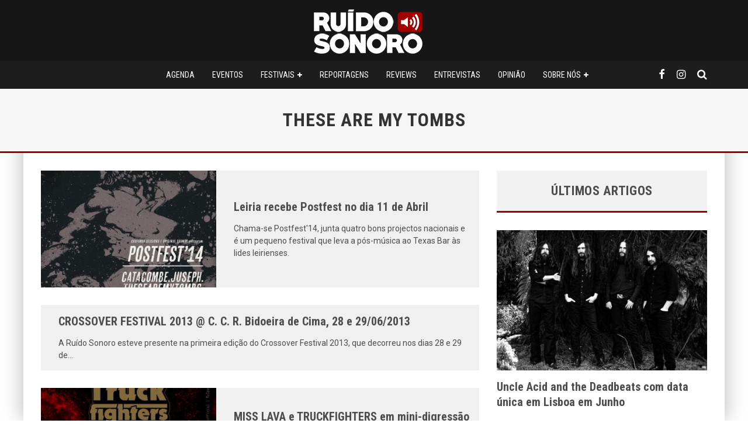

--- FILE ---
content_type: text/html; charset=UTF-8
request_url: https://ruidosonoro.com/tag/these-are-my-tombs/
body_size: 16846
content:
<!DOCTYPE html>
<html lang="pt-PT">
<head>
<meta charset="UTF-8">
<meta name="viewport" content="width=device-width, height=device-height, initial-scale=1.0, minimum-scale=1.0">
<link rel="profile" href="https://gmpg.org/xfn/11">
<meta name='robots' content='index, follow, max-image-preview:large, max-snippet:-1, max-video-preview:-1' />
<!-- This site is optimized with the Yoast SEO plugin v26.8 - https://yoast.com/product/yoast-seo-wordpress/ -->
<title>These Are My Tombs Arquivos - Ruído Sonoro</title>
<link rel="canonical" href="https://ruidosonoro.com/tag/these-are-my-tombs/" />
<meta property="og:locale" content="pt_PT" />
<meta property="og:type" content="article" />
<meta property="og:title" content="These Are My Tombs Arquivos - Ruído Sonoro" />
<meta property="og:url" content="https://ruidosonoro.com/tag/these-are-my-tombs/" />
<meta property="og:site_name" content="Ruído Sonoro" />
<meta name="twitter:card" content="summary_large_image" />
<meta name="twitter:site" content="@ruidosonoro" />
<script type="application/ld+json" class="yoast-schema-graph">{"@context":"https://schema.org","@graph":[{"@type":"CollectionPage","@id":"https://ruidosonoro.com/tag/these-are-my-tombs/","url":"https://ruidosonoro.com/tag/these-are-my-tombs/","name":"These Are My Tombs Arquivos - Ruído Sonoro","isPartOf":{"@id":"https://ruidosonoro.com/#website"},"primaryImageOfPage":{"@id":"https://ruidosonoro.com/tag/these-are-my-tombs/#primaryimage"},"image":{"@id":"https://ruidosonoro.com/tag/these-are-my-tombs/#primaryimage"},"thumbnailUrl":"https://ruidosonoro.com/wp-content/uploads/2014/03/POSTFEST14.jpg","breadcrumb":{"@id":"https://ruidosonoro.com/tag/these-are-my-tombs/#breadcrumb"},"inLanguage":"pt-PT"},{"@type":"ImageObject","inLanguage":"pt-PT","@id":"https://ruidosonoro.com/tag/these-are-my-tombs/#primaryimage","url":"https://ruidosonoro.com/wp-content/uploads/2014/03/POSTFEST14.jpg","contentUrl":"https://ruidosonoro.com/wp-content/uploads/2014/03/POSTFEST14.jpg","width":678,"height":960},{"@type":"BreadcrumbList","@id":"https://ruidosonoro.com/tag/these-are-my-tombs/#breadcrumb","itemListElement":[{"@type":"ListItem","position":1,"name":"Home","item":"https://ruidosonoro.com/"},{"@type":"ListItem","position":2,"name":"These Are My Tombs"}]},{"@type":"WebSite","@id":"https://ruidosonoro.com/#website","url":"https://ruidosonoro.com/","name":"Ruído Sonoro","description":"Reviews, Reportagens, Festivais, e muito mais!","potentialAction":[{"@type":"SearchAction","target":{"@type":"EntryPoint","urlTemplate":"https://ruidosonoro.com/?s={search_term_string}"},"query-input":{"@type":"PropertyValueSpecification","valueRequired":true,"valueName":"search_term_string"}}],"inLanguage":"pt-PT"}]}</script>
<!-- / Yoast SEO plugin. -->
<link rel='dns-prefetch' href='//fonts.googleapis.com' />
<link rel="alternate" type="application/rss+xml" title="Ruído Sonoro &raquo; Feed" href="https://ruidosonoro.com/feed/" />
<link rel="alternate" type="application/rss+xml" title="Ruído Sonoro &raquo; Feed de comentários" href="https://ruidosonoro.com/comments/feed/" />
<link rel="alternate" type="application/rss+xml" title="Feed de etiquetas Ruído Sonoro &raquo; These Are My Tombs" href="https://ruidosonoro.com/tag/these-are-my-tombs/feed/" />
<style id='wp-img-auto-sizes-contain-inline-css' type='text/css'>
img:is([sizes=auto i],[sizes^="auto," i]){contain-intrinsic-size:3000px 1500px}
/*# sourceURL=wp-img-auto-sizes-contain-inline-css */
</style>
<style id='wp-block-library-inline-css' type='text/css'>
:root{--wp-block-synced-color:#7a00df;--wp-block-synced-color--rgb:122,0,223;--wp-bound-block-color:var(--wp-block-synced-color);--wp-editor-canvas-background:#ddd;--wp-admin-theme-color:#007cba;--wp-admin-theme-color--rgb:0,124,186;--wp-admin-theme-color-darker-10:#006ba1;--wp-admin-theme-color-darker-10--rgb:0,107,160.5;--wp-admin-theme-color-darker-20:#005a87;--wp-admin-theme-color-darker-20--rgb:0,90,135;--wp-admin-border-width-focus:2px}@media (min-resolution:192dpi){:root{--wp-admin-border-width-focus:1.5px}}.wp-element-button{cursor:pointer}:root .has-very-light-gray-background-color{background-color:#eee}:root .has-very-dark-gray-background-color{background-color:#313131}:root .has-very-light-gray-color{color:#eee}:root .has-very-dark-gray-color{color:#313131}:root .has-vivid-green-cyan-to-vivid-cyan-blue-gradient-background{background:linear-gradient(135deg,#00d084,#0693e3)}:root .has-purple-crush-gradient-background{background:linear-gradient(135deg,#34e2e4,#4721fb 50%,#ab1dfe)}:root .has-hazy-dawn-gradient-background{background:linear-gradient(135deg,#faaca8,#dad0ec)}:root .has-subdued-olive-gradient-background{background:linear-gradient(135deg,#fafae1,#67a671)}:root .has-atomic-cream-gradient-background{background:linear-gradient(135deg,#fdd79a,#004a59)}:root .has-nightshade-gradient-background{background:linear-gradient(135deg,#330968,#31cdcf)}:root .has-midnight-gradient-background{background:linear-gradient(135deg,#020381,#2874fc)}:root{--wp--preset--font-size--normal:16px;--wp--preset--font-size--huge:42px}.has-regular-font-size{font-size:1em}.has-larger-font-size{font-size:2.625em}.has-normal-font-size{font-size:var(--wp--preset--font-size--normal)}.has-huge-font-size{font-size:var(--wp--preset--font-size--huge)}.has-text-align-center{text-align:center}.has-text-align-left{text-align:left}.has-text-align-right{text-align:right}.has-fit-text{white-space:nowrap!important}#end-resizable-editor-section{display:none}.aligncenter{clear:both}.items-justified-left{justify-content:flex-start}.items-justified-center{justify-content:center}.items-justified-right{justify-content:flex-end}.items-justified-space-between{justify-content:space-between}.screen-reader-text{border:0;clip-path:inset(50%);height:1px;margin:-1px;overflow:hidden;padding:0;position:absolute;width:1px;word-wrap:normal!important}.screen-reader-text:focus{background-color:#ddd;clip-path:none;color:#444;display:block;font-size:1em;height:auto;left:5px;line-height:normal;padding:15px 23px 14px;text-decoration:none;top:5px;width:auto;z-index:100000}html :where(.has-border-color){border-style:solid}html :where([style*=border-top-color]){border-top-style:solid}html :where([style*=border-right-color]){border-right-style:solid}html :where([style*=border-bottom-color]){border-bottom-style:solid}html :where([style*=border-left-color]){border-left-style:solid}html :where([style*=border-width]){border-style:solid}html :where([style*=border-top-width]){border-top-style:solid}html :where([style*=border-right-width]){border-right-style:solid}html :where([style*=border-bottom-width]){border-bottom-style:solid}html :where([style*=border-left-width]){border-left-style:solid}html :where(img[class*=wp-image-]){height:auto;max-width:100%}:where(figure){margin:0 0 1em}html :where(.is-position-sticky){--wp-admin--admin-bar--position-offset:var(--wp-admin--admin-bar--height,0px)}@media screen and (max-width:600px){html :where(.is-position-sticky){--wp-admin--admin-bar--position-offset:0px}}
/*# sourceURL=wp-block-library-inline-css */
</style><style id='global-styles-inline-css' type='text/css'>
:root{--wp--preset--aspect-ratio--square: 1;--wp--preset--aspect-ratio--4-3: 4/3;--wp--preset--aspect-ratio--3-4: 3/4;--wp--preset--aspect-ratio--3-2: 3/2;--wp--preset--aspect-ratio--2-3: 2/3;--wp--preset--aspect-ratio--16-9: 16/9;--wp--preset--aspect-ratio--9-16: 9/16;--wp--preset--color--black: #000000;--wp--preset--color--cyan-bluish-gray: #abb8c3;--wp--preset--color--white: #ffffff;--wp--preset--color--pale-pink: #f78da7;--wp--preset--color--vivid-red: #cf2e2e;--wp--preset--color--luminous-vivid-orange: #ff6900;--wp--preset--color--luminous-vivid-amber: #fcb900;--wp--preset--color--light-green-cyan: #7bdcb5;--wp--preset--color--vivid-green-cyan: #00d084;--wp--preset--color--pale-cyan-blue: #8ed1fc;--wp--preset--color--vivid-cyan-blue: #0693e3;--wp--preset--color--vivid-purple: #9b51e0;--wp--preset--gradient--vivid-cyan-blue-to-vivid-purple: linear-gradient(135deg,rgb(6,147,227) 0%,rgb(155,81,224) 100%);--wp--preset--gradient--light-green-cyan-to-vivid-green-cyan: linear-gradient(135deg,rgb(122,220,180) 0%,rgb(0,208,130) 100%);--wp--preset--gradient--luminous-vivid-amber-to-luminous-vivid-orange: linear-gradient(135deg,rgb(252,185,0) 0%,rgb(255,105,0) 100%);--wp--preset--gradient--luminous-vivid-orange-to-vivid-red: linear-gradient(135deg,rgb(255,105,0) 0%,rgb(207,46,46) 100%);--wp--preset--gradient--very-light-gray-to-cyan-bluish-gray: linear-gradient(135deg,rgb(238,238,238) 0%,rgb(169,184,195) 100%);--wp--preset--gradient--cool-to-warm-spectrum: linear-gradient(135deg,rgb(74,234,220) 0%,rgb(151,120,209) 20%,rgb(207,42,186) 40%,rgb(238,44,130) 60%,rgb(251,105,98) 80%,rgb(254,248,76) 100%);--wp--preset--gradient--blush-light-purple: linear-gradient(135deg,rgb(255,206,236) 0%,rgb(152,150,240) 100%);--wp--preset--gradient--blush-bordeaux: linear-gradient(135deg,rgb(254,205,165) 0%,rgb(254,45,45) 50%,rgb(107,0,62) 100%);--wp--preset--gradient--luminous-dusk: linear-gradient(135deg,rgb(255,203,112) 0%,rgb(199,81,192) 50%,rgb(65,88,208) 100%);--wp--preset--gradient--pale-ocean: linear-gradient(135deg,rgb(255,245,203) 0%,rgb(182,227,212) 50%,rgb(51,167,181) 100%);--wp--preset--gradient--electric-grass: linear-gradient(135deg,rgb(202,248,128) 0%,rgb(113,206,126) 100%);--wp--preset--gradient--midnight: linear-gradient(135deg,rgb(2,3,129) 0%,rgb(40,116,252) 100%);--wp--preset--font-size--small: 13px;--wp--preset--font-size--medium: 20px;--wp--preset--font-size--large: 36px;--wp--preset--font-size--x-large: 42px;--wp--preset--spacing--20: 0.44rem;--wp--preset--spacing--30: 0.67rem;--wp--preset--spacing--40: 1rem;--wp--preset--spacing--50: 1.5rem;--wp--preset--spacing--60: 2.25rem;--wp--preset--spacing--70: 3.38rem;--wp--preset--spacing--80: 5.06rem;--wp--preset--shadow--natural: 6px 6px 9px rgba(0, 0, 0, 0.2);--wp--preset--shadow--deep: 12px 12px 50px rgba(0, 0, 0, 0.4);--wp--preset--shadow--sharp: 6px 6px 0px rgba(0, 0, 0, 0.2);--wp--preset--shadow--outlined: 6px 6px 0px -3px rgb(255, 255, 255), 6px 6px rgb(0, 0, 0);--wp--preset--shadow--crisp: 6px 6px 0px rgb(0, 0, 0);}:where(.is-layout-flex){gap: 0.5em;}:where(.is-layout-grid){gap: 0.5em;}body .is-layout-flex{display: flex;}.is-layout-flex{flex-wrap: wrap;align-items: center;}.is-layout-flex > :is(*, div){margin: 0;}body .is-layout-grid{display: grid;}.is-layout-grid > :is(*, div){margin: 0;}:where(.wp-block-columns.is-layout-flex){gap: 2em;}:where(.wp-block-columns.is-layout-grid){gap: 2em;}:where(.wp-block-post-template.is-layout-flex){gap: 1.25em;}:where(.wp-block-post-template.is-layout-grid){gap: 1.25em;}.has-black-color{color: var(--wp--preset--color--black) !important;}.has-cyan-bluish-gray-color{color: var(--wp--preset--color--cyan-bluish-gray) !important;}.has-white-color{color: var(--wp--preset--color--white) !important;}.has-pale-pink-color{color: var(--wp--preset--color--pale-pink) !important;}.has-vivid-red-color{color: var(--wp--preset--color--vivid-red) !important;}.has-luminous-vivid-orange-color{color: var(--wp--preset--color--luminous-vivid-orange) !important;}.has-luminous-vivid-amber-color{color: var(--wp--preset--color--luminous-vivid-amber) !important;}.has-light-green-cyan-color{color: var(--wp--preset--color--light-green-cyan) !important;}.has-vivid-green-cyan-color{color: var(--wp--preset--color--vivid-green-cyan) !important;}.has-pale-cyan-blue-color{color: var(--wp--preset--color--pale-cyan-blue) !important;}.has-vivid-cyan-blue-color{color: var(--wp--preset--color--vivid-cyan-blue) !important;}.has-vivid-purple-color{color: var(--wp--preset--color--vivid-purple) !important;}.has-black-background-color{background-color: var(--wp--preset--color--black) !important;}.has-cyan-bluish-gray-background-color{background-color: var(--wp--preset--color--cyan-bluish-gray) !important;}.has-white-background-color{background-color: var(--wp--preset--color--white) !important;}.has-pale-pink-background-color{background-color: var(--wp--preset--color--pale-pink) !important;}.has-vivid-red-background-color{background-color: var(--wp--preset--color--vivid-red) !important;}.has-luminous-vivid-orange-background-color{background-color: var(--wp--preset--color--luminous-vivid-orange) !important;}.has-luminous-vivid-amber-background-color{background-color: var(--wp--preset--color--luminous-vivid-amber) !important;}.has-light-green-cyan-background-color{background-color: var(--wp--preset--color--light-green-cyan) !important;}.has-vivid-green-cyan-background-color{background-color: var(--wp--preset--color--vivid-green-cyan) !important;}.has-pale-cyan-blue-background-color{background-color: var(--wp--preset--color--pale-cyan-blue) !important;}.has-vivid-cyan-blue-background-color{background-color: var(--wp--preset--color--vivid-cyan-blue) !important;}.has-vivid-purple-background-color{background-color: var(--wp--preset--color--vivid-purple) !important;}.has-black-border-color{border-color: var(--wp--preset--color--black) !important;}.has-cyan-bluish-gray-border-color{border-color: var(--wp--preset--color--cyan-bluish-gray) !important;}.has-white-border-color{border-color: var(--wp--preset--color--white) !important;}.has-pale-pink-border-color{border-color: var(--wp--preset--color--pale-pink) !important;}.has-vivid-red-border-color{border-color: var(--wp--preset--color--vivid-red) !important;}.has-luminous-vivid-orange-border-color{border-color: var(--wp--preset--color--luminous-vivid-orange) !important;}.has-luminous-vivid-amber-border-color{border-color: var(--wp--preset--color--luminous-vivid-amber) !important;}.has-light-green-cyan-border-color{border-color: var(--wp--preset--color--light-green-cyan) !important;}.has-vivid-green-cyan-border-color{border-color: var(--wp--preset--color--vivid-green-cyan) !important;}.has-pale-cyan-blue-border-color{border-color: var(--wp--preset--color--pale-cyan-blue) !important;}.has-vivid-cyan-blue-border-color{border-color: var(--wp--preset--color--vivid-cyan-blue) !important;}.has-vivid-purple-border-color{border-color: var(--wp--preset--color--vivid-purple) !important;}.has-vivid-cyan-blue-to-vivid-purple-gradient-background{background: var(--wp--preset--gradient--vivid-cyan-blue-to-vivid-purple) !important;}.has-light-green-cyan-to-vivid-green-cyan-gradient-background{background: var(--wp--preset--gradient--light-green-cyan-to-vivid-green-cyan) !important;}.has-luminous-vivid-amber-to-luminous-vivid-orange-gradient-background{background: var(--wp--preset--gradient--luminous-vivid-amber-to-luminous-vivid-orange) !important;}.has-luminous-vivid-orange-to-vivid-red-gradient-background{background: var(--wp--preset--gradient--luminous-vivid-orange-to-vivid-red) !important;}.has-very-light-gray-to-cyan-bluish-gray-gradient-background{background: var(--wp--preset--gradient--very-light-gray-to-cyan-bluish-gray) !important;}.has-cool-to-warm-spectrum-gradient-background{background: var(--wp--preset--gradient--cool-to-warm-spectrum) !important;}.has-blush-light-purple-gradient-background{background: var(--wp--preset--gradient--blush-light-purple) !important;}.has-blush-bordeaux-gradient-background{background: var(--wp--preset--gradient--blush-bordeaux) !important;}.has-luminous-dusk-gradient-background{background: var(--wp--preset--gradient--luminous-dusk) !important;}.has-pale-ocean-gradient-background{background: var(--wp--preset--gradient--pale-ocean) !important;}.has-electric-grass-gradient-background{background: var(--wp--preset--gradient--electric-grass) !important;}.has-midnight-gradient-background{background: var(--wp--preset--gradient--midnight) !important;}.has-small-font-size{font-size: var(--wp--preset--font-size--small) !important;}.has-medium-font-size{font-size: var(--wp--preset--font-size--medium) !important;}.has-large-font-size{font-size: var(--wp--preset--font-size--large) !important;}.has-x-large-font-size{font-size: var(--wp--preset--font-size--x-large) !important;}
/*# sourceURL=global-styles-inline-css */
</style>
<style id='classic-theme-styles-inline-css' type='text/css'>
/*! This file is auto-generated */
.wp-block-button__link{color:#fff;background-color:#32373c;border-radius:9999px;box-shadow:none;text-decoration:none;padding:calc(.667em + 2px) calc(1.333em + 2px);font-size:1.125em}.wp-block-file__button{background:#32373c;color:#fff;text-decoration:none}
/*# sourceURL=/wp-includes/css/classic-themes.min.css */
</style>
<!-- <link rel='stylesheet' id='contact-form-7-css' href='https://ruidosonoro.com/wp-content/plugins/contact-form-7/includes/css/styles.css?ver=6.1.4' type='text/css' media='all' /> -->
<!-- <link rel='stylesheet' id='symple_shortcode_styles-css' href='https://ruidosonoro.com/wp-content/plugins/symple-shortcodes/includes/css/symple_shortcodes_styles.css?ver=6.9' type='text/css' media='all' /> -->
<!-- <link rel='stylesheet' id='taqyeem-style-css' href='https://ruidosonoro.com/wp-content/plugins/taqyeem/style.css?ver=6.9' type='text/css' media='all' /> -->
<!-- <link rel='stylesheet' id='valenti-style-css' href='https://ruidosonoro.com/wp-content/themes/valenti/assets/css/style.min.css?ver=5.7.0' type='text/css' media='all' /> -->
<link rel="stylesheet" type="text/css" href="//ruidosonoro.com/wp-content/cache/wpfc-minified/md1fur5h/e3yhf.css" media="all"/>
<style id='valenti-style-inline-css' type='text/css'>
.wrap, .tipi-row{max-width:1200px}body{ color:#444444}.entry-content h1, .entry-content h2, .entry-content h3, .entry-content h4, .entry-content h5, .entry-content h6{ color:#4d4d4d}.link-color-wrap a, .block-wrap-code .block a{ color:#a50000}.link-color-wrap a:hover, .block-wrap-code .block a:hover{ color:#dd3333}body{font-size:16px;font-weight:400;line-height:1.666;text-transform:none;font-family:'Roboto',sans-serif;}.excerpt{font-size:14px;font-weight:400;line-height:1.5;text-transform:none;font-family:'Roboto',sans-serif;}.preview-thumbnail .title, .preview-review .title{font-size:14px;font-weight:700;line-height:1.3;text-transform:none;font-family:'Roboto Condensed',sans-serif;}.byline{font-size:11px;font-weight:400;letter-spacing:0.1em;line-height:1.3;text-transform:none;font-family:'Roboto Condensed',sans-serif;}.hero-meta .byline{font-size:11px;font-weight:400;letter-spacing:0.05em;line-height:1.3;text-transform:none;font-family:'Roboto Condensed',sans-serif;}.tipi-button{font-size:14px;font-weight:700;letter-spacing:0.1em;text-transform:uppercase;font-family:'Roboto Condensed',sans-serif;}.secondary-menu-wrap, .secondary-menu-wrap .sub-menu a:not(.tipi-button){font-size:14px;font-weight:700;letter-spacing:0.1em;line-height:1;text-transform:uppercase;font-family:'Roboto Condensed',sans-serif;}.footer-menu{font-size:12px;font-weight:400;line-height:1;text-transform:uppercase;font-family:'Roboto Condensed',sans-serif;}.site-footer .textwidget{font-size:14px;font-weight:400;line-height:1.666;text-transform:uppercase;font-family:'Roboto',sans-serif;}.copyright{font-size:12px;font-weight:400;line-height:1;text-transform:uppercase;font-family:'Roboto',sans-serif;}.preview-slider.title-s .title{font-size:14px;font-weight:700;letter-spacing:0.04em;line-height:1.4;text-transform:uppercase;font-family:'Roboto Condensed',sans-serif;}.preview-slider.title-m .title{font-size:14px;font-weight:700;letter-spacing:0.04em;line-height:1.4;text-transform:uppercase;font-family:'Roboto Condensed',sans-serif;}.preview-slider.title-l .title{font-size:14px;font-weight:700;letter-spacing:0.04em;line-height:1.4;text-transform:uppercase;font-family:'Roboto Condensed',sans-serif;}.preview-slider.title-xl .title{font-size:14px;font-weight:700;letter-spacing:0.04em;line-height:1.4;text-transform:uppercase;font-family:'Roboto Condensed',sans-serif;}.preview-grid.title-xs .title{font-size:14px;font-weight:700;letter-spacing:0.04em;line-height:1.4;text-transform:uppercase;font-family:'Roboto Condensed',sans-serif;}.preview-grid.title-s .title{font-size:14px;font-weight:700;line-height:1.4;text-transform:uppercase;font-family:'Roboto Condensed',sans-serif;}.preview-grid.title-m .title{font-size:14px;font-weight:700;line-height:1.4;text-transform:uppercase;font-family:'Roboto Condensed',sans-serif;}.preview-grid.title-l .title{font-size:14px;font-weight:700;letter-spacing:0.04em;line-height:1.4;text-transform:uppercase;font-family:'Roboto Condensed',sans-serif;}.preview-classic .title{font-size:18px;font-weight:700;line-height:1.3;text-transform:none;font-family:'Roboto Condensed',sans-serif;}.preview-2 .title{font-size:18px;font-weight:400;letter-spacing:0.05em;line-height:1.3;text-transform:none;font-family:'Roboto Condensed',sans-serif;}.entry-content blockquote, .entry-content blockquote p{font-size:18px;font-weight:400;line-height:1.5;text-transform:none;font-family:'Roboto Condensed',sans-serif;}.hero-wrap .caption, .gallery-block__wrap .caption, figcaption{font-size:10px;font-weight:400;line-height:1.2;text-transform:none;font-family:'Roboto',sans-serif;}.main-navigation .horizontal-menu > li > a{font-size:14px;font-weight:400;line-height:1;text-transform:uppercase;font-family:'Roboto Condensed',sans-serif;}.sub-menu a:not(.tipi-button){font-size:14px;font-weight:400;line-height:1.6;text-transform:uppercase;font-family:'Roboto Condensed',sans-serif;}.hero-meta.tipi-s-typo .title{font-size:24px;font-weight:700;line-height:1.3;text-transform:none;font-family:'Roboto Condensed',sans-serif;}.hero-meta.tipi-m-typo .title{font-size:24px;font-weight:700;line-height:1.3;text-transform:uppercase;font-family:'Roboto Condensed',sans-serif;}.hero-meta.tipi-l-typo .title{font-size:24px;font-weight:700;line-height:1.3;text-transform:uppercase;font-family:'Roboto Condensed',sans-serif;}.entry-content h2{font-size:24px;font-weight:700;letter-spacing:0.1em;line-height:1.3;text-transform:uppercase;font-family:'Roboto Condensed',sans-serif;}.entry-content h3{font-size:14px;font-weight:700;letter-spacing:0.1em;line-height:1.3;text-transform:uppercase;font-family:'Roboto Condensed',sans-serif;}.entry-content h4{font-size:14px;font-weight:700;letter-spacing:0.1em;line-height:1.3;text-transform:uppercase;font-family:'Roboto Condensed',sans-serif;}.entry-content h5{font-size:14px;font-weight:700;letter-spacing:0.1em;line-height:1.3;text-transform:uppercase;font-family:'Roboto Condensed',sans-serif;}.widget-title{font-size:14px;font-weight:700;letter-spacing:0.03em;line-height:1.8;text-transform:uppercase;font-family:'Roboto Condensed',sans-serif;}.block-title-wrap .title{font-size:16px;font-weight:700;letter-spacing:0.03em;line-height:1.8;text-transform:uppercase;font-family:'Roboto Condensed',sans-serif;}.block-subtitle{font-size:15px;font-weight:700;letter-spacing:0.1em;line-height:1.3;text-transform:none;font-family:'Roboto',sans-serif;}.preview-classic { padding-bottom: 30px; }.block-wrap-classic .block ~ .block { padding-top: 30px; }.preview-thumbnail { padding-bottom: 20px; }.valenti-widget .preview-thumbnail { padding-bottom: 15px; }.block-title-inner{ border-bottom:3px solid #161616;}.site-footer > .bg-area{ border-top:20px solid #333333;}.footer-widget-wrap{ border-right:1px solid #333333;}.split-1:not(.preview-thumbnail) .mask {
-webkit-flex: 0 0 40%;
-ms-flex: 0 0 40%;
flex: 0 0 40%;
width: 40%;
}.footer-lower {
padding-top: 30px;
padding-bottom: 30px;
}.footer-widget-wrap {
padding-top: 45px;
padding-bottom: 45px;
}.main-menu > li > a {
padding-top: 17px;
padding-bottom: 17px;
}.main-navigation .main-nav-wrap > .menu-icons a{padding-left:10px;}.main-navigation .main-nav-wrap > .menu-icons a{padding-right:10px;}.main-navigation .main-nav-wrap > .menu-icons {margin-right:-10px;}.main-navigation .main-nav-wrap .menu-icons > li > a {font-size:18px;}.secondary-menu-wrap .menu-icons a{padding-left:10px;}.secondary-menu-wrap .menu-icons a{padding-right:10px;}.secondary-menu-wrap .menu-icons {margin-right:-10px;}.secondary-menu-wrap .menu-icons > li > a {font-size:16px;}.accent--color, .bbp-submit-wrapper button, .bbp-submit-wrapper button:visited, .buddypress .cb-cat-header .title a, .woocommerce .star-rating:before, .woocommerce-page .star-rating:before, .woocommerce .star-rating span, .woocommerce-page .star-rating span, .woocommerce .stars a {
color:#a50000;
}.bbp-submit-wrapper button, #buddypress button:hover, #buddypress a.button:hover, #buddypress a.button:focus, #buddypress input[type=submit]:hover, #buddypress input[type=button]:hover, #buddypress input[type=reset]:hover, #buddypress ul.button-nav li a:hover, #buddypress ul.button-nav li.current a, #buddypress div.generic-button a:hover, #buddypress .comment-reply-link:hover, #buddypress .activity-list li.load-more:hover, #buddypress #groups-list .generic-button a:hover {
border-color: #a50000;
}.sidebar-widget .widget-title, .cb-cat-header, .site-footer .footer-widget-area .widget-title span, #wp-calendar caption, #buddypress #members-list .cb-member-list-box .item .item-title, #buddypress div.item-list-tabs ul li.selected, #buddypress div.item-list-tabs ul li.current, #buddypress .item-list-tabs ul li:hover, .woocommerce div.product .woocommerce-tabs ul.tabs li.active,
.author-page-box {
border-bottom-color: #a50000 ;
}.cb-highlight, #buddypress button:hover, #buddypress a.button:hover, #buddypress a.button:focus, #buddypress input[type=submit]:hover, #buddypress input[type=button]:hover, #buddypress input[type=reset]:hover, #buddypress ul.button-nav li a:hover, #buddypress ul.button-nav li.current a, #buddypress div.generic-button a:hover, #buddypress .comment-reply-link:hover, #buddypress .activity-list li.load-more:hover, #buddypress #groups-list .generic-button a:hover {
background-color: #a50000;
}.font-b { font-family: 'Roboto',sans-serif; }h1, h2, h3, h4, h5, h6, .font-h, #bbp-user-navigation, .product_meta, .price, .woocommerce-review-link, .cart_item, .cart-collaterals .cart_totals th { font-family: 'Roboto Condensed',sans-serif }.site-mob-header:not(.site-mob-header-11) .header-padding .logo-main-wrap, .site-mob-header:not(.site-mob-header-11) .header-padding .icons-wrap a, .site-mob-header-11 .header-padding {
padding-top: 15px;
padding-bottom: 15px;
}.site-header .header-padding {
padding-top: 1px;
padding-bottom: 10px;
}.site-footer .bg-area{background-color: #1c1d1e;}.site-footer .background{background-position: center center;}.site-footer,.site-footer a{color: #e5e5e5;}.footer-widget-area{background-color: #272727;}.footer-widget-area{background-position: center center;}.footer-widget-area,.footer-widget-area a{color: #e5e5e5;}.grid-spacing { border-top-width: 3px; }.preview-slider.tile-overlay--1:after, .preview-slider.tile-overlay--2 .meta:after { opacity: 0.25; }.preview-grid.tile-overlay--1:after, .preview-grid.tile-overlay--2 .meta:after { opacity: 0.2; }.main-navigation-border { border-bottom-color: #161616; }@media only screen and (min-width: 481px) {.slider-spacing { margin-right: 3px;}.block-wrap-slider .slider { padding-top: 3px;}.grid-spacing { border-right-width: 3px; }.block-wrap-grid:not(.block-wrap-81) .block { width: calc( 100% + 3px ); }}@media only screen and (min-width: 768px) {.grid-spacing { border-right-width: 3px; }.block-wrap-55 .slide { margin-right: 3px!important; }.block-wrap-grid:not(.block-wrap-81) .block { width: calc( 100% + 3px ); }.preview-slider.tile-overlay--1:hover:after, .preview-slider.tile-overlay--2.tile-overlay--gradient:hover:after, .preview-slider.tile-overlay--2:hover .meta:after { opacity: 0.75 ; }.preview-grid.tile-overlay--1:hover:after, .preview-grid.tile-overlay--2.tile-overlay--gradient:hover:after, .preview-grid.tile-overlay--2:hover .meta:after { opacity: 0.3 ; }}@media only screen and (min-width: 1020px) {.preview-thumbnail .title, .preview-review .title{font-size:16px;}.hero-meta .byline{font-size:14px;}.tipi-button{font-size:12px;}.secondary-menu-wrap, .secondary-menu-wrap .sub-menu a:not(.tipi-button){font-size:12px;}.site-footer .textwidget{font-size:16px;}.preview-slider.title-s .title{font-size:16px;}.preview-slider.title-m .title{font-size:20px;}.preview-slider.title-l .title{font-size:30px;}.preview-slider.title-xl .title{font-size:40px;}.preview-grid.title-xs .title{font-size:16px;}.preview-grid.title-s .title{font-size:15px;}.preview-grid.title-m .title{font-size:15px;}.preview-grid.title-l .title{font-size:38px;}.preview-classic .title{font-size:20px;}.preview-2 .title{font-size:26px;}.entry-content blockquote, .entry-content blockquote p{font-size:26px;}.hero-meta.tipi-s-typo .title{font-size:28px;}.hero-meta.tipi-m-typo .title{font-size:40px;}.hero-meta.tipi-l-typo .title{font-size:50px;}.entry-content h2{font-size:30px;}.entry-content h3{font-size:24px;}.entry-content h4{font-size:20px;}.entry-content h5{font-size:18px;}.widget-title{font-size:22px;}.block-title-wrap .title{font-size:22px;}}@media only screen and (min-width: 1200px) {.site {}}.cb-meta-style-1 .meta, .cb-meta-style-5 .meta {
padding: 15px;
text-align: center;
}
.grecaptcha-badge {
display: none;
}
@media only screen and (max-width: 767px) {
.post-wrap:not(.title-above) .site-main {
padding-top: 0;
}
.sidebar-widget .widget-title {
padding: 15px 20px 15px 20px;
font-size: 22px;
color: #4d4d4d;
}
/*# sourceURL=valenti-style-inline-css */
</style>
<link rel='stylesheet' id='valenti-child-style-css' href='https://ruidosonoro.com/wp-content/themes/valenti-child/style.css?ver=6.9' type='text/css' media='all' />
<link rel='stylesheet' id='valenti-fonts-css' href='https://fonts.googleapis.com/css?family=Roboto+Condensed%3A400%2C700%7CRoboto%3A400%2C700&#038;subset=latin%2Clatin-ext&#038;display=swap' type='text/css' media='all' />
<!-- <link rel='stylesheet' id='swipebox-css' href='https://ruidosonoro.com/wp-content/themes/valenti/assets/css/swipebox.min.css?ver=1.4.4.1' type='text/css' media='all' /> -->
<link rel="stylesheet" type="text/css" href="//ruidosonoro.com/wp-content/cache/wpfc-minified/cfrz4b0/e3yhf.css" media="all"/>
<script src='//ruidosonoro.com/wp-content/cache/wpfc-minified/fct0xfz1/e3yhf.js' type="text/javascript"></script>
<!-- <script type="text/javascript" src="https://ruidosonoro.com/wp-includes/js/jquery/jquery.min.js?ver=3.7.1" id="jquery-core-js"></script> -->
<!-- <script type="text/javascript" src="https://ruidosonoro.com/wp-includes/js/jquery/jquery-migrate.min.js?ver=3.4.1" id="jquery-migrate-js"></script> -->
<!-- <script type="text/javascript" src="https://ruidosonoro.com/wp-content/plugins/taqyeem/js/tie.js?ver=6.9" id="taqyeem-main-js"></script> -->
<link rel="https://api.w.org/" href="https://ruidosonoro.com/wp-json/" /><link rel="alternate" title="JSON" type="application/json" href="https://ruidosonoro.com/wp-json/wp/v2/tags/3317" /><link rel="EditURI" type="application/rsd+xml" title="RSD" href="https://ruidosonoro.com/xmlrpc.php?rsd" />
<meta name="generator" content="WordPress 6.9" />
<script type='text/javascript'>
/* <![CDATA[ */
var taqyeem = {"ajaxurl":"https://ruidosonoro.com/wp-admin/admin-ajax.php" , "your_rating":"Your Rating:"};
/* ]]> */
</script>
<style type="text/css" media="screen">
</style>
<link rel="preload" type="font/woff2" as="font" href="https://ruidosonoro.com/wp-content/themes/valenti/assets/css/valenti/valenti.woff2?o9cfvj" crossorigin><link rel="dns-prefetch" href="//fonts.googleapis.com"><link rel="preconnect" href="https://fonts.gstatic.com/" crossorigin><link rel="icon" href="https://ruidosonoro.com/wp-content/uploads/2014/10/cropped-Favicon-2025-32x32.png" sizes="32x32" />
<link rel="icon" href="https://ruidosonoro.com/wp-content/uploads/2014/10/cropped-Favicon-2025-192x192.png" sizes="192x192" />
<link rel="apple-touch-icon" href="https://ruidosonoro.com/wp-content/uploads/2014/10/cropped-Favicon-2025-180x180.png" />
<meta name="msapplication-TileImage" content="https://ruidosonoro.com/wp-content/uploads/2014/10/cropped-Favicon-2025-270x270.png" />
<style type="text/css" id="wp-custom-css">
.sidebar-widget .widget-title {
padding: 15px 20px 15px 20px;
font-size: 22px;
color: #4d4d4d;
letter-spacing: 0.03em;
}
.ipr-container {
display: none! important
}
.single-content .entry-content ul li {
display: block !important;
}
.single-content .entry-content ul {
margin-bottom: 0!important;
margin-left: 0!important;
}
.symple-tabs ul.ui-tabs-nav .ui-state-active a {
padding-top: 0px;
top: 0px;
margin: 0 0 0 0;
font-weight: 700;
color: #a50000 !important;
}		</style>
<style id='valenti-logo-inline-css' type='text/css'>
@media only screen and (max-width: 767px) {.logo-mobile{display:inline-flex;width:249px; height:25px;}}
@media only screen and (min-width: 1200px) {.logo-main{display:inline-flex;width:190px; height:80px;}}
/*# sourceURL=valenti-logo-inline-css */
</style>
<style id='valenti-mm-style-inline-css' type='text/css'>
.main-menu .mm-color.menu-item-91700 .block-title-wrap.block-title-border-2 .title, .main-menu .mm-color.menu-item-91700 .mm-51 .menu-wrap > .sub-menu > li > a
{ border-color: #a50000!important; }
.main-menu-bar-color-1 .main-menu .mm-color.menu-item-91700.active > a,
.main-menu-bar-color-1.mm-ani-0 .main-menu .mm-color.menu-item-91700:hover > a,
.main-menu-bar-color-1 .main-menu .current-menu-item.menu-item-91700 > a,
.main-menu-bar-color-1 .main-menu .current-post-ancestor.menu-item-91700 > a,
.main-menu-bar-color-1 .main-menu .current-menu-ancestor.menu-item-91700 > a
{ background: #a50000; }.main-navigation .mm-color.menu-item-91700.mm-sb-left .sub-menu { background: #a50000;}
.main-menu .mm-color.menu-item-14524 .block-title-wrap.block-title-border-2 .title, .main-menu .mm-color.menu-item-14524 .mm-51 .menu-wrap > .sub-menu > li > a
{ border-color: #a50000!important; }
.main-menu-bar-color-1 .main-menu .mm-color.menu-item-14524.active > a,
.main-menu-bar-color-1.mm-ani-0 .main-menu .mm-color.menu-item-14524:hover > a,
.main-menu-bar-color-1 .main-menu .current-menu-item.menu-item-14524 > a,
.main-menu-bar-color-1 .main-menu .current-post-ancestor.menu-item-14524 > a,
.main-menu-bar-color-1 .main-menu .current-menu-ancestor.menu-item-14524 > a
{ background: #a50000; }.main-navigation .mm-color.menu-item-14524.mm-sb-left .sub-menu { background: #a50000;}
.main-menu .mm-color.menu-item-33188 .block-title-wrap.block-title-border-2 .title, .main-menu .mm-color.menu-item-33188 .mm-51 .menu-wrap > .sub-menu > li > a
{ border-color: #a50000!important; }
.main-menu-bar-color-1 .main-menu .mm-color.menu-item-33188.active > a,
.main-menu-bar-color-1.mm-ani-0 .main-menu .mm-color.menu-item-33188:hover > a,
.main-menu-bar-color-1 .main-menu .current-menu-item.menu-item-33188 > a,
.main-menu-bar-color-1 .main-menu .current-post-ancestor.menu-item-33188 > a,
.main-menu-bar-color-1 .main-menu .current-menu-ancestor.menu-item-33188 > a
{ background: #a50000; }.main-navigation .mm-color.menu-item-33188.mm-sb-left .sub-menu { background: #a50000;}
.main-menu .mm-color.menu-item-14527 .block-title-wrap.block-title-border-2 .title, .main-menu .mm-color.menu-item-14527 .mm-51 .menu-wrap > .sub-menu > li > a
{ border-color: #a50000!important; }
.main-menu-bar-color-1 .main-menu .mm-color.menu-item-14527.active > a,
.main-menu-bar-color-1.mm-ani-0 .main-menu .mm-color.menu-item-14527:hover > a,
.main-menu-bar-color-1 .main-menu .current-menu-item.menu-item-14527 > a,
.main-menu-bar-color-1 .main-menu .current-post-ancestor.menu-item-14527 > a,
.main-menu-bar-color-1 .main-menu .current-menu-ancestor.menu-item-14527 > a
{ background: #a50000; }.main-navigation .mm-color.menu-item-14527.mm-sb-left .sub-menu { background: #a50000;}
.main-menu .mm-color.menu-item-14528 .block-title-wrap.block-title-border-2 .title, .main-menu .mm-color.menu-item-14528 .mm-51 .menu-wrap > .sub-menu > li > a
{ border-color: #a50000!important; }
.main-menu-bar-color-1 .main-menu .mm-color.menu-item-14528.active > a,
.main-menu-bar-color-1.mm-ani-0 .main-menu .mm-color.menu-item-14528:hover > a,
.main-menu-bar-color-1 .main-menu .current-menu-item.menu-item-14528 > a,
.main-menu-bar-color-1 .main-menu .current-post-ancestor.menu-item-14528 > a,
.main-menu-bar-color-1 .main-menu .current-menu-ancestor.menu-item-14528 > a
{ background: #a50000; }.main-navigation .mm-color.menu-item-14528.mm-sb-left .sub-menu { background: #a50000;}
.main-menu .mm-color.menu-item-14523 .block-title-wrap.block-title-border-2 .title, .main-menu .mm-color.menu-item-14523 .mm-51 .menu-wrap > .sub-menu > li > a
{ border-color: #a50000!important; }
.main-menu-bar-color-1 .main-menu .mm-color.menu-item-14523.active > a,
.main-menu-bar-color-1.mm-ani-0 .main-menu .mm-color.menu-item-14523:hover > a,
.main-menu-bar-color-1 .main-menu .current-menu-item.menu-item-14523 > a,
.main-menu-bar-color-1 .main-menu .current-post-ancestor.menu-item-14523 > a,
.main-menu-bar-color-1 .main-menu .current-menu-ancestor.menu-item-14523 > a
{ background: #a50000; }.main-navigation .mm-color.menu-item-14523.mm-sb-left .sub-menu { background: #a50000;}
.main-menu .mm-color.menu-item-24895 .block-title-wrap.block-title-border-2 .title, .main-menu .mm-color.menu-item-24895 .mm-51 .menu-wrap > .sub-menu > li > a
{ border-color: #a50000!important; }
.main-menu-bar-color-1 .main-menu .mm-color.menu-item-24895.active > a,
.main-menu-bar-color-1.mm-ani-0 .main-menu .mm-color.menu-item-24895:hover > a,
.main-menu-bar-color-1 .main-menu .current-menu-item.menu-item-24895 > a,
.main-menu-bar-color-1 .main-menu .current-post-ancestor.menu-item-24895 > a,
.main-menu-bar-color-1 .main-menu .current-menu-ancestor.menu-item-24895 > a
{ background: #a50000; }.main-navigation .mm-color.menu-item-24895.mm-sb-left .sub-menu { background: #a50000;}
.main-menu .mm-color.menu-item-14531 .block-title-wrap.block-title-border-2 .title, .main-menu .mm-color.menu-item-14531 .mm-51 .menu-wrap > .sub-menu > li > a
{ border-color: #a50000!important; }
.main-menu-bar-color-1 .main-menu .mm-color.menu-item-14531.active > a,
.main-menu-bar-color-1.mm-ani-0 .main-menu .mm-color.menu-item-14531:hover > a,
.main-menu-bar-color-1 .main-menu .current-menu-item.menu-item-14531 > a,
.main-menu-bar-color-1 .main-menu .current-post-ancestor.menu-item-14531 > a,
.main-menu-bar-color-1 .main-menu .current-menu-ancestor.menu-item-14531 > a
{ background: #a50000; }.main-navigation .mm-color.menu-item-14531.mm-sb-left .sub-menu { background: #a50000;}
/*# sourceURL=valenti-mm-style-inline-css */
</style>
</head>
<body class="archive tag tag-these-are-my-tombs tag-3317 wp-theme-valenti wp-child-theme-valenti-child body-mob-header-1 site-mob-menu-a-4 site-mob-menu-1 header--style-3 with--bg mm-ani-3 modal-skin-2">
<div id="cb-outer-container" class="site">
<header id="mobhead" class="site-header-block site-mob-header tipi-l-0 site-mob-header-1 sticky-menu-1 sticky-top site-skin-2 site-img-1"><div class="bg-area header-padding tipi-row side-spacing tipi-vertical-c">
<ul class="menu-left icons-wrap tipi-vertical-c">
<li class="valenti-icon vertical-c"><a href="#" class="mob-tr-open" data-target="slide-menu"><i class="valenti-i-menu" aria-hidden="true"></i></a></li>	</ul>
<div class="logo-main-wrap logo-mob-wrap">
<div class="logo logo-mobile"><a href="https://ruidosonoro.com" data-pin-nopin="true"><img src="https://ruidosonoro.com/wp-content/uploads/2021/06/logo-rs-2024.png" srcset="https://ruidosonoro.com/wp-content/uploads/2021/06/logo-rs-2024.png 2x" width="249" height="25"></a></div>	</div>
<ul class="menu-right icons-wrap tipi-vertical-c">
<li class="valenti-icon cb-icon-search cb-menu-icon vertical-c"><a href="#" data-title="Search" class="tipi-tip tipi-tip-b vertical-c modal-tr" data-type="search"><i class="valenti-i-search" aria-hidden="true"></i></a></li>			</ul>
<div class="background"></div></div>
</header><!-- .site-mob-header --><div id="mob-line" class="tipi-m-0"></div>		<div id="cb-container" class="site-inner container clearfix">
<header id="masthead" class="site-header-block site-header clearfix site-header-3 header-skin-2 site-img-1 mm-skin-2 main-menu-skin-1 main-menu-width-1 main-menu-bar-color-2 mob-header-da--off logo-only-when-stuck main-menu-c"><div class="bg-area">
<div class="logo-main-wrap tipi-flex-lcr header-padding tipi-vertical-c tipi-flex-eq-height logo-main-wrap-center side-spacing">
<div class="logo-main-wrap header-padding tipi-all-c"><div class="logo logo-main"><a href="https://ruidosonoro.com" data-pin-nopin="true"><img src="https://ruidosonoro.com/wp-content/uploads/2014/10/Header-2025.png" width="190" height="80"></a></div></div>					</div>
<div class="background"></div></div>
</header><!-- .site-header --><div id="header-line"></div><nav id="cb-nav-bar" class="main-navigation cb-nav-bar-wrap nav-bar tipi-m-0-down clearfix mm-ani-3 mm-skin-2 main-menu-bar-color-1 sticky-top sticky-menu sticky-menu-1 logo-only-when-stuck main-menu-c">	<div class="site-skin-2 menu-bg-area">
<div id="main-menu-wrap" class="main-menu-wrap cb-nav-bar-wrap clearfix font-h main-nav-wrap vertical-c  wrap">
<div id="cb-nav-logo" class="main-menu-logo logo"><a href="https://ruidosonoro.com"><img src="https://ruidosonoro.com/wp-content/uploads/2014/10/logo-rs-mini.png" alt="Menu logo"></a></div>			<ul id="menu-main-menu" class="main-menu nav cb-main main-nav main-nav clearfix tipi-flex horizontal-menu">
<li id="menu-item-91700" class="menu-item menu-item-type-post_type menu-item-object-page dropper standard-drop mm-color menu-item-91700"><a href="https://ruidosonoro.com/agenda/">Agenda</a></li>
<li id="menu-item-14524" class="menu-item menu-item-type-taxonomy menu-item-object-category dropper standard-drop mm-color menu-item-14524"><a href="https://ruidosonoro.com/category/eventos/" data-ppp="3" data-tid="5"  data-term="category">Eventos</a></li>
<li id="menu-item-33188" class="menu-item menu-item-type-custom menu-item-object-custom menu-item-has-children dropper drop-it mm-color mm-art mm-wrap-2 mm-wrap menu-item-33188"><a>Festivais</a><div class="menu mm-2 tipi-row" data-mm="2"><div class="menu-wrap menu-wrap-minus-10">
<ul class="sub-menu">
<li id="menu-item-91534" class="menu-item menu-item-type-post_type menu-item-object-page dropper standard-drop mm-color menu-item-91534"><a href="https://ruidosonoro.com/tremor-2026/">Tremor 2026</a></li>
<li id="menu-item-92742" class="menu-item menu-item-type-post_type menu-item-object-page dropper standard-drop mm-color menu-item-92742"><a href="https://ruidosonoro.com/swr-barroselas-metalfest-2026/">SWR Barroselas Metalfest 2026</a></li>
<li id="menu-item-94517" class="menu-item menu-item-type-post_type menu-item-object-page dropper standard-drop mm-color menu-item-94517"><a href="https://ruidosonoro.com/gouveia-art-rock-2026/">Gouveia Art Rock 2026</a></li>
<li id="menu-item-92245" class="menu-item menu-item-type-post_type menu-item-object-page dropper standard-drop mm-color menu-item-92245"><a href="https://ruidosonoro.com/north-festival-2026/">North Festival 2026</a></li>
<li id="menu-item-91480" class="menu-item menu-item-type-post_type menu-item-object-page dropper standard-drop mm-color menu-item-91480"><a href="https://ruidosonoro.com/primavera-sound-porto-2026/">Primavera Sound Porto 2026</a></li>
<li id="menu-item-89722" class="menu-item menu-item-type-post_type menu-item-object-page dropper standard-drop mm-color menu-item-89722"><a href="https://ruidosonoro.com/rock-in-rio-lisboa-2026/">Rock In Rio Lisboa 2026</a></li>
<li id="menu-item-94518" class="menu-item menu-item-type-post_type menu-item-object-page dropper standard-drop mm-color menu-item-94518"><a href="https://ruidosonoro.com/jardins-do-marques-2026/">Jardins do Marquês 2026</a></li>
<li id="menu-item-94352" class="menu-item menu-item-type-post_type menu-item-object-page dropper standard-drop mm-color menu-item-94352"><a href="https://ruidosonoro.com/evil-live-festival-2026/">Evil Live Festival 2026</a></li>
<li id="menu-item-91481" class="menu-item menu-item-type-post_type menu-item-object-page dropper standard-drop mm-color menu-item-91481"><a href="https://ruidosonoro.com/nos-alive-2026/">NOS Alive 2026</a></li>
<li id="menu-item-91454" class="menu-item menu-item-type-post_type menu-item-object-page dropper standard-drop mm-color menu-item-91454"><a href="https://ruidosonoro.com/ageas-cooljazz-2026/">Ageas Cooljazz 2026</a></li>
<li id="menu-item-93561" class="menu-item menu-item-type-post_type menu-item-object-page dropper standard-drop mm-color menu-item-93561"><a href="https://ruidosonoro.com/ceve-laurus-nobilis-2026/">CEVE Laurus Nobilis 2026</a></li>
<li id="menu-item-90792" class="menu-item menu-item-type-post_type menu-item-object-page dropper standard-drop mm-color menu-item-90792"><a href="https://ruidosonoro.com/vagos-metal-fest-2026/">Vagos Metal Fest 2026</a></li>
<li id="menu-item-91479" class="menu-item menu-item-type-post_type menu-item-object-page dropper standard-drop mm-color menu-item-91479"><a href="https://ruidosonoro.com/sonicblast-2026/">SonicBlast 2026</a></li>
<li id="menu-item-92244" class="menu-item menu-item-type-post_type menu-item-object-page dropper standard-drop mm-color menu-item-92244"><a href="https://ruidosonoro.com/bons-sons-2026/">Bons Sons 2026</a></li>
<li id="menu-item-91478" class="menu-item menu-item-type-post_type menu-item-object-page dropper standard-drop mm-color menu-item-91478"><a href="https://ruidosonoro.com/vodafone-paredes-de-coura-2026/">Vodafone Paredes de Coura 2026</a></li>
<li id="menu-item-93870" class="menu-item menu-item-type-post_type menu-item-object-page dropper standard-drop mm-color menu-item-93870"><a href="https://ruidosonoro.com/extramuralhas-2026/">Extramuralhas 2026</a></li>
<li id="menu-item-93816" class="menu-item menu-item-type-post_type menu-item-object-page dropper standard-drop mm-color menu-item-93816"><a href="https://ruidosonoro.com/meo-kalorama-2026/">MEO Kalorama 2026</a></li>
</ul></div></div>
</li>
<li id="menu-item-14527" class="menu-item menu-item-type-taxonomy menu-item-object-category dropper drop-it mm-color mm-art mm-wrap-11 mm-wrap mm-sb-left menu-item-14527"><a href="https://ruidosonoro.com/category/reportagens/" data-ppp="5" data-tid="13"  data-term="category">Reportagens</a><div class="menu mm-11 tipi-row" data-mm="11"><div class="menu-wrap menu-wrap-more-10 tipi-flex"><div id="block-wrap-14527" class="block-wrap block-wrap-79 block-to-see block-wrap-classic clearfix ppl-m-5 ppl-s-2 block-css-14527 side-spacing--boxed " data-id="14527"><div class="block-inner-style"><div class="block-inner-box contents"><div class="block-title-wrap cb-module-header block-title-2 block-title-border-2"><div class="block-title-inner"><div class="block-title"><h2 class="title" style="border-bottom-color:#a50000;">Reportagens</h2></div><p class="block-subtitle"></p></div></div><div class="block">        <article class="preview-classic stack ani-base tipi-xs-12 preview-79 post-94626 post type-post status-publish format-standard has-post-thumbnail hentry category-reportagens tag-she-past-away">
<div class="preview-mini-wrap clearfix">
<div class="cb-mask mask" style="background:#a50000">            <a href="https://ruidosonoro.com/2026/01/26/she-past-away-no-lav-a-fotogaleria-do-concerto/" class="mask-img">
<img width="360" height="240" src="https://ruidosonoro.com/wp-content/uploads/2026/01/DSCF0065-360x240.jpg" class="attachment-valenti-360-240 size-valenti-360-240 wp-post-image" alt="" decoding="async" fetchpriority="high" srcset="https://ruidosonoro.com/wp-content/uploads/2026/01/DSCF0065-360x240.jpg 360w, https://ruidosonoro.com/wp-content/uploads/2026/01/DSCF0065-768x512.jpg 768w, https://ruidosonoro.com/wp-content/uploads/2026/01/DSCF0065-480x320.jpg 480w, https://ruidosonoro.com/wp-content/uploads/2026/01/DSCF0065-720x480.jpg 720w, https://ruidosonoro.com/wp-content/uploads/2026/01/DSCF0065-750x500.jpg 750w, https://ruidosonoro.com/wp-content/uploads/2026/01/DSCF0065.jpg 900w" sizes="(max-width: 360px) 100vw, 360px" />            </a>
</div>
<div class="cb-meta cb-article-meta meta">
<div class="title-wrap"><h2 class="title"><a href="https://ruidosonoro.com/2026/01/26/she-past-away-no-lav-a-fotogaleria-do-concerto/">She Past Away no LAV. A fotogaleria do concerto</a></h2></div>                </div>
</div>
</article>
<article class="preview-classic stack ani-base tipi-xs-12 preview-79 post-94524 post type-post status-publish format-standard has-post-thumbnail hentry category-reportagens tag-attick-demons tag-hammerfall tag-tailgunner">
<div class="preview-mini-wrap clearfix">
<div class="cb-mask mask" style="background:#a50000">            <a href="https://ruidosonoro.com/2026/01/23/hammerfall-na-republica-da-musica-a-fotogaleria-do-concerto/" class="mask-img">
<img width="360" height="240" src="https://ruidosonoro.com/wp-content/uploads/2026/01/Hammerfall-13-360x240.jpg" class="attachment-valenti-360-240 size-valenti-360-240 wp-post-image" alt="" decoding="async" srcset="https://ruidosonoro.com/wp-content/uploads/2026/01/Hammerfall-13-360x240.jpg 360w, https://ruidosonoro.com/wp-content/uploads/2026/01/Hammerfall-13-768x512.jpg 768w, https://ruidosonoro.com/wp-content/uploads/2026/01/Hammerfall-13-480x320.jpg 480w, https://ruidosonoro.com/wp-content/uploads/2026/01/Hammerfall-13-720x480.jpg 720w, https://ruidosonoro.com/wp-content/uploads/2026/01/Hammerfall-13-750x500.jpg 750w, https://ruidosonoro.com/wp-content/uploads/2026/01/Hammerfall-13.jpg 900w" sizes="(max-width: 360px) 100vw, 360px" />            </a>
</div>
<div class="cb-meta cb-article-meta meta">
<div class="title-wrap"><h2 class="title"><a href="https://ruidosonoro.com/2026/01/23/hammerfall-na-republica-da-musica-a-fotogaleria-do-concerto/">HammerFall na República da Música. A fotogaleria do concerto</a></h2></div>                </div>
</div>
</article>
<article class="preview-classic stack ani-base tipi-xs-12 preview-79 post-94447 post type-post status-publish format-standard has-post-thumbnail hentry category-reportagens tag-brian-lopez tag-melanie-pain">
<div class="preview-mini-wrap clearfix">
<div class="cb-mask mask" style="background:#a50000">            <a href="https://ruidosonoro.com/2026/01/22/melanie-pain-em-bruxelas-a-fotogaleria-do-concerto/" class="mask-img">
<img width="360" height="240" src="https://ruidosonoro.com/wp-content/uploads/2026/01/ACR05363-360x240.jpg" class="attachment-valenti-360-240 size-valenti-360-240 wp-post-image" alt="" decoding="async" srcset="https://ruidosonoro.com/wp-content/uploads/2026/01/ACR05363-360x240.jpg 360w, https://ruidosonoro.com/wp-content/uploads/2026/01/ACR05363-768x512.jpg 768w, https://ruidosonoro.com/wp-content/uploads/2026/01/ACR05363-480x320.jpg 480w, https://ruidosonoro.com/wp-content/uploads/2026/01/ACR05363-720x480.jpg 720w, https://ruidosonoro.com/wp-content/uploads/2026/01/ACR05363-750x500.jpg 750w, https://ruidosonoro.com/wp-content/uploads/2026/01/ACR05363.jpg 900w" sizes="(max-width: 360px) 100vw, 360px" />            </a>
</div>
<div class="cb-meta cb-article-meta meta">
<div class="title-wrap"><h2 class="title"><a href="https://ruidosonoro.com/2026/01/22/melanie-pain-em-bruxelas-a-fotogaleria-do-concerto/">Mélanie Pain em Bruxelas. A fotogaleria do concerto</a></h2></div>                </div>
</div>
</article>
<article class="preview-classic stack ani-base tipi-xs-12 preview-79 post-94001 post type-post status-publish format-standard has-post-thumbnail hentry category-reportagens tag-800-gondomar tag-a-boy-named-sue tag-algumacena tag-barreiro-rocks tag-candy-diaz tag-chinaskee tag-cooperativa-soundsystem tag-el-senor tag-fast-eddie-nelson tag-los-chicos tag-nuno-rabino tag-os-overdoses tag-pista tag-sunflowers tag-the-act-ups tag-the-anomalys tag-the-anxiety-disorders tag-the-jack-shits tag-vaiapraia">
<div class="preview-mini-wrap clearfix">
<div class="cb-mask mask" style="background:#a50000">            <a href="https://ruidosonoro.com/2025/12/10/barreiro-rocks-a-fotogaleria-do-regresso-do-festival/" class="mask-img">
<img width="360" height="240" src="https://ruidosonoro.com/wp-content/uploads/2025/12/DSCF0095-360x240.jpg" class="attachment-valenti-360-240 size-valenti-360-240 wp-post-image" alt="" decoding="async" srcset="https://ruidosonoro.com/wp-content/uploads/2025/12/DSCF0095-360x240.jpg 360w, https://ruidosonoro.com/wp-content/uploads/2025/12/DSCF0095-768x512.jpg 768w, https://ruidosonoro.com/wp-content/uploads/2025/12/DSCF0095-480x320.jpg 480w, https://ruidosonoro.com/wp-content/uploads/2025/12/DSCF0095-720x480.jpg 720w, https://ruidosonoro.com/wp-content/uploads/2025/12/DSCF0095-750x500.jpg 750w, https://ruidosonoro.com/wp-content/uploads/2025/12/DSCF0095.jpg 900w" sizes="(max-width: 360px) 100vw, 360px" />            </a>
</div>
<div class="cb-meta cb-article-meta meta">
<div class="title-wrap"><h2 class="title"><a href="https://ruidosonoro.com/2025/12/10/barreiro-rocks-a-fotogaleria-do-regresso-do-festival/">Barreiro Rocks. A fotogaleria do regresso do festival</a></h2></div>                </div>
</div>
</article>
<article class="preview-classic stack ani-base tipi-xs-12 preview-79 post-93590 post type-post status-publish format-standard has-post-thumbnail hentry category-reportagens tag-edens-apple tag-infraktor tag-junkbreed tag-oceans-of-apathy tag-spitgod tag-uv-almost-fest tag-voidwomb">
<div class="preview-mini-wrap clearfix">
<div class="cb-mask mask" style="background:#a50000">            <a href="https://ruidosonoro.com/2025/11/19/uv-almost-fest-menu-de-degustacao-sonora-aqui-e-agora/" class="mask-img">
<img width="360" height="240" src="https://ruidosonoro.com/wp-content/uploads/2025/11/InCollage_20251119_220213980-360x240.jpg" class="attachment-valenti-360-240 size-valenti-360-240 wp-post-image" alt="" decoding="async" srcset="https://ruidosonoro.com/wp-content/uploads/2025/11/InCollage_20251119_220213980-360x240.jpg 360w, https://ruidosonoro.com/wp-content/uploads/2025/11/InCollage_20251119_220213980-480x320.jpg 480w, https://ruidosonoro.com/wp-content/uploads/2025/11/InCollage_20251119_220213980-720x480.jpg 720w, https://ruidosonoro.com/wp-content/uploads/2025/11/InCollage_20251119_220213980-1200x800.jpg 1200w" sizes="(max-width: 360px) 100vw, 360px" />            </a>
</div>
<div class="cb-meta cb-article-meta meta">
<div class="title-wrap"><h2 class="title"><a href="https://ruidosonoro.com/2025/11/19/uv-almost-fest-menu-de-degustacao-sonora-aqui-e-agora/">UV Almost Fest. Menu de degustação sonora, aqui e agora</a></h2></div>                </div>
</div>
</article>
</div></div></div></div></div></div></li>
<li id="menu-item-14528" class="menu-item menu-item-type-taxonomy menu-item-object-category dropper standard-drop mm-color menu-item-14528"><a href="https://ruidosonoro.com/category/reviews/" data-ppp="3" data-tid="14"  data-term="category">Reviews</a></li>
<li id="menu-item-14523" class="menu-item menu-item-type-taxonomy menu-item-object-category dropper standard-drop mm-color menu-item-14523"><a href="https://ruidosonoro.com/category/entrevistas/" data-ppp="3" data-tid="4"  data-term="category">Entrevistas</a></li>
<li id="menu-item-24895" class="menu-item menu-item-type-taxonomy menu-item-object-category dropper standard-drop mm-color menu-item-24895"><a href="https://ruidosonoro.com/category/opiniao/" data-ppp="3" data-tid="3601"  data-term="category">Opinião</a></li>
<li id="menu-item-14531" class="menu-item menu-item-type-post_type menu-item-object-page menu-item-has-children dropper standard-drop mm-color menu-item-14531"><a href="https://ruidosonoro.com/sobre/">Sobre Nós</a><div class="menu mm-1" data-mm="1"><div class="menu-wrap menu-wrap-minus-10">
<ul class="sub-menu">
<li id="menu-item-20882" class="menu-item menu-item-type-post_type menu-item-object-page dropper standard-drop mm-color menu-item-20882"><a href="https://ruidosonoro.com/contacto/">Contacto</a></li>
<li id="menu-item-20883" class="menu-item menu-item-type-post_type menu-item-object-page menu-item-privacy-policy dropper standard-drop mm-color menu-item-20883"><a href="https://ruidosonoro.com/politica-de-privacidade/">Política de Privacidade</a></li>
</ul></div></div>
</li>
</ul>
<ul class="menu-icons horizontal-menu tipi-flex-eq-height">
<li class="valenti-icon vertical-c icon-wrap icon-wrap-facebook"><a href="https://www.facebook.com/ruidosonoroblog" class="tipi-vertical-c tipi-tip tipi-tip-b" data-title="Facebook" target="_blank" rel="noopener nofollow"><i class="valenti-i-facebook" aria-hidden="true"></i></a></li><li class="valenti-icon vertical-c icon-wrap icon-wrap-instagram"><a href="https://www.instagram.com/ruidosonoro" class="tipi-vertical-c tipi-tip tipi-tip-b" data-title="Instagram" target="_blank" rel="noopener nofollow"><i class="valenti-i-instagram" aria-hidden="true"></i></a></li><li class="valenti-icon cb-icon-search cb-menu-icon vertical-c"><a href="#" data-title="Search" class="tipi-tip tipi-tip-b vertical-c modal-tr" data-type="search"><i class="valenti-i-search" aria-hidden="true"></i></a></li>			</ul>
</div>
</div>
</nav>
<div class="block-title-wrap archive-block-title cb-section-header archive-block-title-color-2"><div class="block-title-inner side-spacing" style="border-bottom-color:#a50000"><div class="block-title"><h1 class="title">These Are My Tombs</h1></div></div></div><div id="cb-content" class="site-content clearfix wrap side-spacing content-bg sb--right">
<div class="tipi-cols clearfix">
<div id="main" class="cb-main main tipi-col tipi-xs-12 clearfix site-main main-block-wrap tipi-m-8">
<div id="block-wrap-65602" class="block-wrap block-wrap-bs-1 block-to-see block-wrap-classic clearfix block-css-65602 side-spacing--boxed block-is-archive block-archive-skin-11" data-id="65602"><div class="block-inner-style"><div class="block-inner-box contents"><div class="block">        <article class="preview-classic split ani-base article-ani article-ani-0 split-1 split-design-1 tipi-xs-12 preview-1 post-33930 post type-post status-publish format-standard has-post-thumbnail hentry category-eventos tag-before-and-after-science tag-catacombe tag-juseph tag-leiria tag-texas-bar tag-these-are-my-tombs">
<div class="preview-mini-wrap clearfix tipi-flex preview--with-bg">
<div class="cb-mask mask" style="background:#a50000">            <a href="https://ruidosonoro.com/2014/03/27/leiria-recebe-postfest-dia-11-de-abril/" class="mask-img">
<img width="360" height="240" src="https://ruidosonoro.com/wp-content/uploads/2014/03/POSTFEST14-360x240.jpg" class="attachment-valenti-360-240 size-valenti-360-240 wp-post-image" alt="" decoding="async" loading="lazy" srcset="https://ruidosonoro.com/wp-content/uploads/2014/03/POSTFEST14-360x240.jpg 360w, https://ruidosonoro.com/wp-content/uploads/2014/03/POSTFEST14-480x320.jpg 480w" sizes="auto, (max-width: 360px) 100vw, 360px" />            </a>
</div>
<div class="cb-meta cb-article-meta meta">
<div class="title-wrap"><h2 class="title"><a href="https://ruidosonoro.com/2014/03/27/leiria-recebe-postfest-dia-11-de-abril/">Leiria recebe Postfest no dia 11 de Abril</a></h2></div><div class="excerpt body-color">Chama-se Postfest'14, junta quatro bons projectos nacionais e é um pequeno festival que leva a pós-música ao Texas Bar às lides leirienses.</div>                </div>
</div>
</article>
<article class="preview-classic split ani-base article-ani article-ani-0 split-1 split-design-1 tipi-xs-12 preview-1 post-28015 post type-post status-publish format-standard hentry category-destaque category-reportagens tag-bidoeira-de-cima tag-bracodeferro tag-clutter tag-crossover-festival-2013 tag-horse-head-cutters tag-last-hangover tag-rooster-claw tag-these-are-my-tombs tag-v3ctors">
<div class="preview-mini-wrap clearfix tipi-flex preview--with-bg">
<div class="cb-meta cb-article-meta meta">
<div class="title-wrap"><h2 class="title"><a href="https://ruidosonoro.com/2013/07/03/crossover-festival-2013-c-c-r-bidoeira-de-cima-28-e-29062013/">CROSSOVER FESTIVAL 2013 @ C. C. R. Bidoeira de Cima, 28 e 29/06/2013</a></h2></div><div class="excerpt body-color">A Ruído Sonoro esteve presente na primeira edição do Crossover Festival 2013, que decorreu nos dias 28 e 29 de<span class="cb-excerpt-dots excerpt-ellipsis">...</span></div>                </div>
</div>
</article>
<article class="preview-classic split ani-base article-ani article-ani-0 split-1 split-design-1 tipi-xs-12 preview-1 post-19723 post type-post status-publish format-standard has-post-thumbnail hentry category-eventos tag-carc-producoes tag-coimbra tag-hanging-by-a-name tag-hard-club tag-leiria tag-lisboa tag-low-torque tag-miss-lava tag-porto tag-raging-planet tag-ritz-club tag-states-club tag-texas-bar tag-these-are-my-tombs tag-truckfighters tag-wild-tiger-affair">
<div class="preview-mini-wrap clearfix tipi-flex preview--with-bg">
<div class="cb-mask mask" style="background:#a50000">            <a href="https://ruidosonoro.com/2012/09/03/miss-lava-e-truckfighters-em-mini-digressao-portuguesa/" class="mask-img">
<img width="360" height="240" src="https://ruidosonoro.com/wp-content/uploads/2012/09/Miss-Lava-360x240.jpg" class="attachment-valenti-360-240 size-valenti-360-240 wp-post-image" alt="" decoding="async" loading="lazy" />            </a>
</div>
<div class="cb-meta cb-article-meta meta">
<div class="title-wrap"><h2 class="title"><a href="https://ruidosonoro.com/2012/09/03/miss-lava-e-truckfighters-em-mini-digressao-portuguesa/">MISS LAVA e TRUCKFIGHTERS em mini-digressão portuguesa</a></h2></div><div class="excerpt body-color">Os portugueses MISS LAVA vão apresentar o seu novo "Red Supergiant" pelo país e contam com os suecos TRUCKFIGHTERS como convidados especiais.</div>                </div>
</div>
</article>
</div>			<div class="pagination tipi-xs-12 font-2">
</div>
</div></div></div>		</div>
<div class="sidebar-wrap tipi-xs-12 tipi-m-4 tipi-col clearfix">
<aside class="cb-sidebar sidebar">
<div id="cb-recent-posts-2" class="cb-sidebar-widget sidebar-widget valenti-widget valenti-stylish-posts"><h3 class="widget-title title">ÚLTIMOS ARTIGOS</h3><div class="valenti-stylish-posts-wrap"><div id="block-wrap-39911" class="block-wrap block-wrap-43 block-to-see block-wrap-classic clearfix block-css-39911 side-spacing--boxed " data-id="39911"><div class="block-inner-style"><div class="block-inner-box contents"><div class="block">        <article class="preview-classic oversized__mask stack ani-base article-ani article-ani-0 tipi-xs-12 preview-43 post-94661 post type-post status-publish format-standard has-post-thumbnail hentry category-eventos tag-dirty-sound-magnet tag-uncle-acid-and-the-deadbeats">
<div class="preview-mini-wrap clearfix">
<div class="cb-mask mask" style="background:#a50000">            <a href="https://ruidosonoro.com/2026/01/30/uncle-acid-and-the-deadbeats-com-data-unica-em-lisboa-em-junho/" class="mask-img">
<img width="360" height="240" src="https://ruidosonoro.com/wp-content/uploads/2026/01/Uncle-Acid-and-the-Deadbeats-360x240.jpg" class="attachment-valenti-360-240 size-valenti-360-240 wp-post-image" alt="" decoding="async" loading="lazy" srcset="https://ruidosonoro.com/wp-content/uploads/2026/01/Uncle-Acid-and-the-Deadbeats-360x240.jpg 360w, https://ruidosonoro.com/wp-content/uploads/2026/01/Uncle-Acid-and-the-Deadbeats-480x320.jpg 480w, https://ruidosonoro.com/wp-content/uploads/2026/01/Uncle-Acid-and-the-Deadbeats-720x480.jpg 720w" sizes="auto, (max-width: 360px) 100vw, 360px" />            </a>
</div>
<div class="cb-meta cb-article-meta meta">
<div class="title-wrap"><h2 class="title"><a href="https://ruidosonoro.com/2026/01/30/uncle-acid-and-the-deadbeats-com-data-unica-em-lisboa-em-junho/">Uncle Acid and the Deadbeats com data única em Lisboa em Junho</a></h2></div>                </div>
</div>
</article>
<article class="cb-article cb-small preview-thumbnail tipi-flex split ani-base article-ani article-ani-0 split-1 split-design-1 tipi-xs-12 preview-43 post-94658 post type-post status-publish format-standard has-post-thumbnail hentry category-eventos tag-belle-and-sebastian">
<div class="preview-mini-wrap clearfix tipi-flex">
<div class="cb-mask mask" style="background:#a50000">            <a href="https://ruidosonoro.com/2026/01/29/belle-and-sebastian-em-lisboa-para-celebrar-os-30-anos-de-if-youre-feeling-sinister/" class="mask-img">
<img width="128" height="72" src="https://ruidosonoro.com/wp-content/uploads/2026/01/Belle-and-Sebastian.jpg" class="attachment-thumbnail size-thumbnail wp-post-image" alt="" decoding="async" loading="lazy" srcset="https://ruidosonoro.com/wp-content/uploads/2026/01/Belle-and-Sebastian.jpg 900w, https://ruidosonoro.com/wp-content/uploads/2026/01/Belle-and-Sebastian-768x433.jpg 768w, https://ruidosonoro.com/wp-content/uploads/2026/01/Belle-and-Sebastian-750x423.jpg 750w" sizes="auto, (max-width: 128px) 100vw, 128px" />            </a>
</div>
<div class="cb-meta cb-article-meta meta">
<div class="title-wrap"><h2 class="title"><a href="https://ruidosonoro.com/2026/01/29/belle-and-sebastian-em-lisboa-para-celebrar-os-30-anos-de-if-youre-feeling-sinister/">Belle and Sebastian em Lisboa para celebrar os 30 anos de &#8220;If You&#8217;re Feeling Sinister&#8221;</a></h2></div>                </div>
</div>
</article>
<article class="cb-article cb-small preview-thumbnail tipi-flex split ani-base article-ani article-ani-0 split-1 split-design-1 tipi-xs-12 preview-43 post-94617 post type-post status-publish format-standard has-post-thumbnail hentry category-eventos tag-silvana-estrada">
<div class="preview-mini-wrap clearfix tipi-flex">
<div class="cb-mask mask" style="background:#a50000">            <a href="https://ruidosonoro.com/2026/01/28/silvana-estrada-apresenta-novo-album-em-lisboa-e-no-porto/" class="mask-img">
<img width="128" height="72" src="https://ruidosonoro.com/wp-content/uploads/2026/01/Silvana-Estrada.jpg" class="attachment-thumbnail size-thumbnail wp-post-image" alt="" decoding="async" loading="lazy" srcset="https://ruidosonoro.com/wp-content/uploads/2026/01/Silvana-Estrada.jpg 900w, https://ruidosonoro.com/wp-content/uploads/2026/01/Silvana-Estrada-768x432.jpg 768w, https://ruidosonoro.com/wp-content/uploads/2026/01/Silvana-Estrada-750x422.jpg 750w" sizes="auto, (max-width: 128px) 100vw, 128px" />            </a>
</div>
<div class="cb-meta cb-article-meta meta">
<div class="title-wrap"><h2 class="title"><a href="https://ruidosonoro.com/2026/01/28/silvana-estrada-apresenta-novo-album-em-lisboa-e-no-porto/">Silvana Estrada apresenta novo álbum em Lisboa e no Porto</a></h2></div>                </div>
</div>
</article>
<article class="cb-article cb-small preview-thumbnail tipi-flex split ani-base article-ani article-ani-0 split-1 split-design-1 tipi-xs-12 preview-43 post-94613 post type-post status-publish format-standard has-post-thumbnail hentry category-eventos tag-postcards">
<div class="preview-mini-wrap clearfix tipi-flex">
<div class="cb-mask mask" style="background:#a50000">            <a href="https://ruidosonoro.com/2026/01/28/postcards-de-regresso-a-portugal-em-marco-para-cinco-concertos/" class="mask-img">
<img width="128" height="72" src="https://ruidosonoro.com/wp-content/uploads/2026/01/Postcards-ph-Myriam-Boulos.jpg" class="attachment-thumbnail size-thumbnail wp-post-image" alt="" decoding="async" loading="lazy" srcset="https://ruidosonoro.com/wp-content/uploads/2026/01/Postcards-ph-Myriam-Boulos.jpg 900w, https://ruidosonoro.com/wp-content/uploads/2026/01/Postcards-ph-Myriam-Boulos-768x432.jpg 768w, https://ruidosonoro.com/wp-content/uploads/2026/01/Postcards-ph-Myriam-Boulos-750x422.jpg 750w" sizes="auto, (max-width: 128px) 100vw, 128px" />            </a>
</div>
<div class="cb-meta cb-article-meta meta">
<div class="title-wrap"><h2 class="title"><a href="https://ruidosonoro.com/2026/01/28/postcards-de-regresso-a-portugal-em-marco-para-cinco-concertos/">Postcards de regresso a Portugal em Março para cinco concertos</a></h2></div>                </div>
</div>
</article>
<article class="cb-article cb-small preview-thumbnail tipi-flex split ani-base article-ani article-ani-0 split-1 split-design-1 tipi-xs-12 preview-43 post-94626 post type-post status-publish format-standard has-post-thumbnail hentry category-reportagens tag-she-past-away">
<div class="preview-mini-wrap clearfix tipi-flex">
<div class="cb-mask mask" style="background:#a50000">            <a href="https://ruidosonoro.com/2026/01/26/she-past-away-no-lav-a-fotogaleria-do-concerto/" class="mask-img">
<img width="128" height="85" src="https://ruidosonoro.com/wp-content/uploads/2026/01/DSCF0065.jpg" class="attachment-thumbnail size-thumbnail wp-post-image" alt="" decoding="async" loading="lazy" srcset="https://ruidosonoro.com/wp-content/uploads/2026/01/DSCF0065.jpg 900w, https://ruidosonoro.com/wp-content/uploads/2026/01/DSCF0065-768x512.jpg 768w, https://ruidosonoro.com/wp-content/uploads/2026/01/DSCF0065-360x240.jpg 360w, https://ruidosonoro.com/wp-content/uploads/2026/01/DSCF0065-480x320.jpg 480w, https://ruidosonoro.com/wp-content/uploads/2026/01/DSCF0065-720x480.jpg 720w, https://ruidosonoro.com/wp-content/uploads/2026/01/DSCF0065-750x500.jpg 750w" sizes="auto, (max-width: 128px) 100vw, 128px" />            </a>
</div>
<div class="cb-meta cb-article-meta meta">
<div class="title-wrap"><h2 class="title"><a href="https://ruidosonoro.com/2026/01/26/she-past-away-no-lav-a-fotogaleria-do-concerto/">She Past Away no LAV. A fotogaleria do concerto</a></h2></div>                </div>
</div>
</article>
<article class="cb-article cb-small preview-thumbnail tipi-flex split ani-base article-ani article-ani-0 split-1 split-design-1 tipi-xs-12 preview-43 post-94524 post type-post status-publish format-standard has-post-thumbnail hentry category-reportagens tag-attick-demons tag-hammerfall tag-tailgunner">
<div class="preview-mini-wrap clearfix tipi-flex">
<div class="cb-mask mask" style="background:#a50000">            <a href="https://ruidosonoro.com/2026/01/23/hammerfall-na-republica-da-musica-a-fotogaleria-do-concerto/" class="mask-img">
<img width="128" height="85" src="https://ruidosonoro.com/wp-content/uploads/2026/01/Hammerfall-13.jpg" class="attachment-thumbnail size-thumbnail wp-post-image" alt="" decoding="async" loading="lazy" srcset="https://ruidosonoro.com/wp-content/uploads/2026/01/Hammerfall-13.jpg 900w, https://ruidosonoro.com/wp-content/uploads/2026/01/Hammerfall-13-768x512.jpg 768w, https://ruidosonoro.com/wp-content/uploads/2026/01/Hammerfall-13-360x240.jpg 360w, https://ruidosonoro.com/wp-content/uploads/2026/01/Hammerfall-13-480x320.jpg 480w, https://ruidosonoro.com/wp-content/uploads/2026/01/Hammerfall-13-720x480.jpg 720w, https://ruidosonoro.com/wp-content/uploads/2026/01/Hammerfall-13-750x500.jpg 750w" sizes="auto, (max-width: 128px) 100vw, 128px" />            </a>
</div>
<div class="cb-meta cb-article-meta meta">
<div class="title-wrap"><h2 class="title"><a href="https://ruidosonoro.com/2026/01/23/hammerfall-na-republica-da-musica-a-fotogaleria-do-concerto/">HammerFall na República da Música. A fotogaleria do concerto</a></h2></div>                </div>
</div>
</article>
<article class="cb-article cb-small preview-thumbnail tipi-flex split ani-base article-ani article-ani-0 split-1 split-design-1 tipi-xs-12 preview-43 post-94430 post type-post status-publish format-standard has-post-thumbnail hentry category-opiniao tag-anzv tag-destroyers-of-all tag-edens-apple tag-glasya tag-godark tag-inhuman-architects tag-lysergic tag-metal-portugues-2025 tag-phase-transition tag-sigilo tag-spiralist tag-the-ominous-circle tag-top-nacional-2025">
<div class="preview-mini-wrap clearfix tipi-flex">
<div class="cb-mask mask" style="background:#a50000">            <a href="https://ruidosonoro.com/2026/01/22/os-melhores-albuns-de-2025-em-portugal/" class="mask-img">
<img width="128" height="85" src="https://ruidosonoro.com/wp-content/uploads/2026/01/ChatGPT-Image-22_01_2026-22_10_12.png" class="attachment-thumbnail size-thumbnail wp-post-image" alt="" decoding="async" loading="lazy" srcset="https://ruidosonoro.com/wp-content/uploads/2026/01/ChatGPT-Image-22_01_2026-22_10_12.png 1536w, https://ruidosonoro.com/wp-content/uploads/2026/01/ChatGPT-Image-22_01_2026-22_10_12-1024x683.png 1024w, https://ruidosonoro.com/wp-content/uploads/2026/01/ChatGPT-Image-22_01_2026-22_10_12-768x512.png 768w, https://ruidosonoro.com/wp-content/uploads/2026/01/ChatGPT-Image-22_01_2026-22_10_12-360x240.png 360w, https://ruidosonoro.com/wp-content/uploads/2026/01/ChatGPT-Image-22_01_2026-22_10_12-480x320.png 480w, https://ruidosonoro.com/wp-content/uploads/2026/01/ChatGPT-Image-22_01_2026-22_10_12-720x480.png 720w, https://ruidosonoro.com/wp-content/uploads/2026/01/ChatGPT-Image-22_01_2026-22_10_12-1200x800.png 1200w, https://ruidosonoro.com/wp-content/uploads/2026/01/ChatGPT-Image-22_01_2026-22_10_12-750x500.png 750w" sizes="auto, (max-width: 128px) 100vw, 128px" />            </a>
</div>
<div class="cb-meta cb-article-meta meta">
<div class="title-wrap"><h2 class="title"><a href="https://ruidosonoro.com/2026/01/22/os-melhores-albuns-de-2025-em-portugal/">Os melhores álbuns de 2025 em Portugal</a></h2></div>                </div>
</div>
</article>
<article class="cb-article cb-small preview-thumbnail tipi-flex split ani-base article-ani article-ani-0 split-1 split-design-1 tipi-xs-12 preview-43 post-94447 post type-post status-publish format-standard has-post-thumbnail hentry category-reportagens tag-brian-lopez tag-melanie-pain">
<div class="preview-mini-wrap clearfix tipi-flex">
<div class="cb-mask mask" style="background:#a50000">            <a href="https://ruidosonoro.com/2026/01/22/melanie-pain-em-bruxelas-a-fotogaleria-do-concerto/" class="mask-img">
<img width="128" height="85" src="https://ruidosonoro.com/wp-content/uploads/2026/01/ACR05363.jpg" class="attachment-thumbnail size-thumbnail wp-post-image" alt="" decoding="async" loading="lazy" srcset="https://ruidosonoro.com/wp-content/uploads/2026/01/ACR05363.jpg 900w, https://ruidosonoro.com/wp-content/uploads/2026/01/ACR05363-768x512.jpg 768w, https://ruidosonoro.com/wp-content/uploads/2026/01/ACR05363-360x240.jpg 360w, https://ruidosonoro.com/wp-content/uploads/2026/01/ACR05363-480x320.jpg 480w, https://ruidosonoro.com/wp-content/uploads/2026/01/ACR05363-720x480.jpg 720w, https://ruidosonoro.com/wp-content/uploads/2026/01/ACR05363-750x500.jpg 750w" sizes="auto, (max-width: 128px) 100vw, 128px" />            </a>
</div>
<div class="cb-meta cb-article-meta meta">
<div class="title-wrap"><h2 class="title"><a href="https://ruidosonoro.com/2026/01/22/melanie-pain-em-bruxelas-a-fotogaleria-do-concerto/">Mélanie Pain em Bruxelas. A fotogaleria do concerto</a></h2></div>                </div>
</div>
</article>
<article class="cb-article cb-small preview-thumbnail tipi-flex split ani-base article-ani article-ani-0 split-1 split-design-1 tipi-xs-12 preview-43 post-94442 post type-post status-publish format-standard has-post-thumbnail hentry category-eventos tag-guilt-trip">
<div class="preview-mini-wrap clearfix tipi-flex">
<div class="cb-mask mask" style="background:#a50000">            <a href="https://ruidosonoro.com/2026/01/22/guilt-trip-em-nome-proprio-em-lisboa-em-marco/" class="mask-img">
<img width="128" height="72" src="https://ruidosonoro.com/wp-content/uploads/2026/01/Guilt-Trip.jpg" class="attachment-thumbnail size-thumbnail wp-post-image" alt="" decoding="async" loading="lazy" srcset="https://ruidosonoro.com/wp-content/uploads/2026/01/Guilt-Trip.jpg 900w, https://ruidosonoro.com/wp-content/uploads/2026/01/Guilt-Trip-768x432.jpg 768w, https://ruidosonoro.com/wp-content/uploads/2026/01/Guilt-Trip-750x422.jpg 750w" sizes="auto, (max-width: 128px) 100vw, 128px" />            </a>
</div>
<div class="cb-meta cb-article-meta meta">
<div class="title-wrap"><h2 class="title"><a href="https://ruidosonoro.com/2026/01/22/guilt-trip-em-nome-proprio-em-lisboa-em-marco/">Guilt Trip em nome próprio em Lisboa em Março</a></h2></div>                </div>
</div>
</article>
<article class="cb-article cb-small preview-thumbnail tipi-flex split ani-base article-ani article-ani-0 split-1 split-design-1 tipi-xs-12 preview-43 post-94417 post type-post status-publish format-standard has-post-thumbnail hentry category-eventos tag-michelle-gurevich">
<div class="preview-mini-wrap clearfix tipi-flex">
<div class="cb-mask mask" style="background:#a50000">            <a href="https://ruidosonoro.com/2026/01/14/michelle-gurevich-de-regresso-para-concertos-no-porto-e-em-lisboa/" class="mask-img">
<img width="128" height="72" src="https://ruidosonoro.com/wp-content/uploads/2026/01/Michelle-Gurevich.jpg" class="attachment-thumbnail size-thumbnail wp-post-image" alt="" decoding="async" loading="lazy" srcset="https://ruidosonoro.com/wp-content/uploads/2026/01/Michelle-Gurevich.jpg 900w, https://ruidosonoro.com/wp-content/uploads/2026/01/Michelle-Gurevich-768x432.jpg 768w, https://ruidosonoro.com/wp-content/uploads/2026/01/Michelle-Gurevich-750x422.jpg 750w" sizes="auto, (max-width: 128px) 100vw, 128px" />            </a>
</div>
<div class="cb-meta cb-article-meta meta">
<div class="title-wrap"><h2 class="title"><a href="https://ruidosonoro.com/2026/01/14/michelle-gurevich-de-regresso-para-concertos-no-porto-e-em-lisboa/">Michelle Gurevich de regresso para concertos no Porto e em Lisboa</a></h2></div>                </div>
</div>
</article>
</div></div></div></div></div></div><div id="custom_html-3" class="widget_text cb-sidebar-widget sidebar-widget valenti-widget widget_custom_html"><div class="textwidget custom-html-widget"><script async src="//pagead2.googlesyndication.com/pagead/js/adsbygoogle.js"></script>
<!-- ruidosonoro5 -->
<ins class="adsbygoogle" style="display:block" data-ad-client="ca-pub-9387274552525978" data-ad-slot="7987817874" data-ad-format="auto"></ins>
<script>
(adsbygoogle = window.adsbygoogle || []).push({});
</script></div></div>	</aside>
</div>
</div>
</div>
<footer id="cb-footer" class="site-footer">
<div class="bg-area">
<div id="cb-widgets" class="cb-footer-wrap clearfix footer-widget-area footer-widget-area-3 footer-widgets-skin-3 site-img-1 widgets-area-bg--dark">
<div class="footer-widget-bg-area-inner tipi-flex tipi-row">
<div class="background"></div>			</div>
</div>
<div class="footer-lower cb-footer-lower clearfix site-skin-3">
<div class="tipi-row tipi-flex flex-wrap wrap side-spacing clearfix">
<div class="logo-copyright-block">
<div class="cb-copyright copyright">2026 © Ruído Sonoro</div>
</div>
<div class="tipi-flex-right tipi-vertical-c">
<nav id="footer-navigation" class="footer-navigation clearfix">
<ul id="menu-footer" class="footer-menu horizontal-menu"><li id="menu-item-40336" class="menu-item menu-item-type-taxonomy menu-item-object-category dropper standard-drop mm-color mm-art mm-wrap-31 mm-wrap mm-sb-left menu-item-40336"><a href="https://ruidosonoro.com/category/reportagens/">Reportagens</a></li>
<li id="menu-item-23414" class="menu-item menu-item-type-taxonomy menu-item-object-category dropper standard-drop mm-color mm-art mm-wrap-31 mm-wrap mm-sb-left menu-item-23414"><a href="https://ruidosonoro.com/category/eventos/">Eventos</a></li>
<li id="menu-item-23415" class="menu-item menu-item-type-taxonomy menu-item-object-category dropper standard-drop mm-color mm-art mm-wrap-31 mm-wrap mm-sb-left menu-item-23415"><a href="https://ruidosonoro.com/category/reviews/">Reviews</a></li>
<li id="menu-item-40335" class="menu-item menu-item-type-post_type menu-item-object-page dropper standard-drop mm-color menu-item-40335"><a href="https://ruidosonoro.com/contacto/">Contacto</a></li>
</ul>							</nav><!-- .footer-navigation -->
<ul class="menu-left icons-wrap menu-icons all-c">
<li class="valenti-icon vertical-c icon-wrap icon-wrap-facebook"><a href="https://www.facebook.com/ruidosonoroblog" class="tipi-vertical-c" target="_blank" rel="noopener nofollow"><i class="valenti-i-facebook" aria-hidden="true"></i></a></li><li class="valenti-icon vertical-c icon-wrap icon-wrap-instagram"><a href="https://www.instagram.com/ruidosonoro" class="tipi-vertical-c" target="_blank" rel="noopener nofollow"><i class="valenti-i-instagram" aria-hidden="true"></i></a></li><li class="valenti-icon cb-icon-search cb-menu-icon vertical-c"><a href="#" data-title="Search" class="tipi-tip tipi-tip-b vertical-c modal-tr" data-type="search"><i class="valenti-i-search" aria-hidden="true"></i></a></li>								</ul>
</div>
</div>
</div>
</div>
</footer>
</div>
<span class="shadow__sides wrap"></span></div>
<div id="mob-menu-wrap" class="mob-menu-wrap mobile-navigation-dd tipi-l-0 site-skin-2 site-img-1">
<div class="bg-area">
<div class="content-wrap">
<div class="content">
<div class="logo-x-wrap tipi-flex vertical-c">
<div class="logo logo-mobile_menu"><a href="https://ruidosonoro.com" data-pin-nopin="true"><img src="https://ruidosonoro.com/wp-content/uploads/2021/06/logo-rs-2024.png" srcset="https://ruidosonoro.com/wp-content/uploads/2021/06/logo-rs-2024.png 2x" width="249" height="25"></a></div>					<a href="#" class="mob-tr-close tipi-close-icon"><i class="valenti-i-x" aria-hidden="true"></i></a>
</div>
<nav class="mobile-navigation mobile-navigation-1"><ul id="menu-mobile" class="menu-mobile vertical-menu"><li class="menu-item menu-item-type-post_type menu-item-object-page dropper standard-drop mm-color menu-item-91700"><a href="https://ruidosonoro.com/agenda/">Agenda</a></li>
<li class="menu-item menu-item-type-taxonomy menu-item-object-category dropper standard-drop mm-color menu-item-14524"><a href="https://ruidosonoro.com/category/eventos/">Eventos</a></li>
<li class="menu-item menu-item-type-custom menu-item-object-custom menu-item-has-children dropper standard-drop mm-color mm-art mm-wrap-2 mm-wrap menu-item-33188"><a>Festivais</a>
<ul class="sub-menu">
<li class="menu-item menu-item-type-post_type menu-item-object-page dropper standard-drop mm-color menu-item-91534"><a href="https://ruidosonoro.com/tremor-2026/">Tremor 2026</a></li>
<li class="menu-item menu-item-type-post_type menu-item-object-page dropper standard-drop mm-color menu-item-92742"><a href="https://ruidosonoro.com/swr-barroselas-metalfest-2026/">SWR Barroselas Metalfest 2026</a></li>
<li class="menu-item menu-item-type-post_type menu-item-object-page dropper standard-drop mm-color menu-item-94517"><a href="https://ruidosonoro.com/gouveia-art-rock-2026/">Gouveia Art Rock 2026</a></li>
<li class="menu-item menu-item-type-post_type menu-item-object-page dropper standard-drop mm-color menu-item-92245"><a href="https://ruidosonoro.com/north-festival-2026/">North Festival 2026</a></li>
<li class="menu-item menu-item-type-post_type menu-item-object-page dropper standard-drop mm-color menu-item-91480"><a href="https://ruidosonoro.com/primavera-sound-porto-2026/">Primavera Sound Porto 2026</a></li>
<li class="menu-item menu-item-type-post_type menu-item-object-page dropper standard-drop mm-color menu-item-89722"><a href="https://ruidosonoro.com/rock-in-rio-lisboa-2026/">Rock In Rio Lisboa 2026</a></li>
<li class="menu-item menu-item-type-post_type menu-item-object-page dropper standard-drop mm-color menu-item-94518"><a href="https://ruidosonoro.com/jardins-do-marques-2026/">Jardins do Marquês 2026</a></li>
<li class="menu-item menu-item-type-post_type menu-item-object-page dropper standard-drop mm-color menu-item-94352"><a href="https://ruidosonoro.com/evil-live-festival-2026/">Evil Live Festival 2026</a></li>
<li class="menu-item menu-item-type-post_type menu-item-object-page dropper standard-drop mm-color menu-item-91481"><a href="https://ruidosonoro.com/nos-alive-2026/">NOS Alive 2026</a></li>
<li class="menu-item menu-item-type-post_type menu-item-object-page dropper standard-drop mm-color menu-item-91454"><a href="https://ruidosonoro.com/ageas-cooljazz-2026/">Ageas Cooljazz 2026</a></li>
<li class="menu-item menu-item-type-post_type menu-item-object-page dropper standard-drop mm-color menu-item-93561"><a href="https://ruidosonoro.com/ceve-laurus-nobilis-2026/">CEVE Laurus Nobilis 2026</a></li>
<li class="menu-item menu-item-type-post_type menu-item-object-page dropper standard-drop mm-color menu-item-90792"><a href="https://ruidosonoro.com/vagos-metal-fest-2026/">Vagos Metal Fest 2026</a></li>
<li class="menu-item menu-item-type-post_type menu-item-object-page dropper standard-drop mm-color menu-item-91479"><a href="https://ruidosonoro.com/sonicblast-2026/">SonicBlast 2026</a></li>
<li class="menu-item menu-item-type-post_type menu-item-object-page dropper standard-drop mm-color menu-item-92244"><a href="https://ruidosonoro.com/bons-sons-2026/">Bons Sons 2026</a></li>
<li class="menu-item menu-item-type-post_type menu-item-object-page dropper standard-drop mm-color menu-item-91478"><a href="https://ruidosonoro.com/vodafone-paredes-de-coura-2026/">Vodafone Paredes de Coura 2026</a></li>
<li class="menu-item menu-item-type-post_type menu-item-object-page dropper standard-drop mm-color menu-item-93870"><a href="https://ruidosonoro.com/extramuralhas-2026/">Extramuralhas 2026</a></li>
<li class="menu-item menu-item-type-post_type menu-item-object-page dropper standard-drop mm-color menu-item-93816"><a href="https://ruidosonoro.com/meo-kalorama-2026/">MEO Kalorama 2026</a></li>
</ul>
</li>
<li class="menu-item menu-item-type-taxonomy menu-item-object-category dropper standard-drop mm-color mm-art mm-wrap-11 mm-wrap mm-sb-left menu-item-14527"><a href="https://ruidosonoro.com/category/reportagens/">Reportagens</a></li>
<li class="menu-item menu-item-type-taxonomy menu-item-object-category dropper standard-drop mm-color menu-item-14528"><a href="https://ruidosonoro.com/category/reviews/">Reviews</a></li>
<li class="menu-item menu-item-type-taxonomy menu-item-object-category dropper standard-drop mm-color menu-item-14523"><a href="https://ruidosonoro.com/category/entrevistas/">Entrevistas</a></li>
<li class="menu-item menu-item-type-taxonomy menu-item-object-category dropper standard-drop mm-color menu-item-24895"><a href="https://ruidosonoro.com/category/opiniao/">Opinião</a></li>
<li class="menu-item menu-item-type-post_type menu-item-object-page menu-item-has-children dropper standard-drop mm-color menu-item-14531"><a href="https://ruidosonoro.com/sobre/">Sobre Nós</a>
<ul class="sub-menu">
<li class="menu-item menu-item-type-post_type menu-item-object-page dropper standard-drop mm-color menu-item-20882"><a href="https://ruidosonoro.com/contacto/">Contacto</a></li>
<li class="menu-item menu-item-type-post_type menu-item-object-page menu-item-privacy-policy dropper standard-drop mm-color menu-item-20883"><a rel="privacy-policy" href="https://ruidosonoro.com/politica-de-privacidade/">Política de Privacidade</a></li>
</ul>
</li>
</ul></nav><!-- .mobile-navigation -->				<ul class="menu-icons horizontal-menu">
</ul>
</div>
</div>
<div class="background"></div>	</div>
</div>
<div id="modal" class="modal-wrap inactive dark-overlay">
<span class="tipi-overlay tipi-overlay-modal"></span>
<div class="content tipi-vertical-c wrap">
<div class="content-search search-form-wrap content-block tipi-xs-12 tipi-m-8">
<form method="get" class="search tipi-flex" action="https://ruidosonoro.com/">
<input type="search" class="search-field font-h" placeholder="Search" value="" name="s" autocomplete="off" aria-label="search form">
<button class="tipi-i-search-thin search-submit" type="submit" value="" aria-label="search"><i class="valenti-i-search"></i></button>
</form>
<div class="search-hints">
<span class="search-hint">
Type to search or hit ESC to close				</span>
</div>
<div class="content-found-wrap"><div class="content-found"></div><div class="button-wrap"><a class="search-all-results button-arrow-r button-arrow tipi-button" href="#"><span class="button-title">See all results</span><i class="valenti-i-chevron-right"></i></a></div></div>		</div>
<div class="content-lwa content-block site-img-1 site-skin-2">
</div>
<div class="content-custom content-block">
</div>
</div>
<a href="#" class="close tipi-x-wrap tipi-x-outer"><i class="valenti-i-x"></i></a>
</div>
<span id="tipi-overlay" class="tipi-overlay tipi-overlay-base tipi-overlay-dark"><a href="#" class="close tipi-x-wrap"><i class="valenti-i-x"></i></a></span>
<script type="speculationrules">
{"prefetch":[{"source":"document","where":{"and":[{"href_matches":"/*"},{"not":{"href_matches":["/wp-*.php","/wp-admin/*","/wp-content/uploads/*","/wp-content/*","/wp-content/plugins/*","/wp-content/themes/valenti-child/*","/wp-content/themes/valenti/*","/*\\?(.+)"]}},{"not":{"selector_matches":"a[rel~=\"nofollow\"]"}},{"not":{"selector_matches":".no-prefetch, .no-prefetch a"}}]},"eagerness":"conservative"}]}
</script>
<script type="application/ld+json">{"@context": "http://schema.org",
"@type": "WebPage",
"name": "Ruído Sonoro",
"description": "Reviews, Reportagens, Festivais, e muito mais!",
"url": "https://ruidosonoro.com/","potentialAction": {
"@type": "SearchAction",
"target": "https://ruidosonoro.com/?s=&#123;search_term&#125;",
"query-input": "required name=search_term"}}</script><div id="to-top-wrap" class="to-top accent--color tipi-xs-0"><a href="#" id="to-top-a"><i class="valenti-i-long-arrow-up"></i></a></div><script type="text/javascript" src="https://ruidosonoro.com/wp-includes/js/dist/hooks.min.js?ver=dd5603f07f9220ed27f1" id="wp-hooks-js"></script>
<script type="text/javascript" src="https://ruidosonoro.com/wp-includes/js/dist/i18n.min.js?ver=c26c3dc7bed366793375" id="wp-i18n-js"></script>
<script type="text/javascript" id="wp-i18n-js-after">
/* <![CDATA[ */
wp.i18n.setLocaleData( { 'text direction\u0004ltr': [ 'ltr' ] } );
//# sourceURL=wp-i18n-js-after
/* ]]> */
</script>
<script type="text/javascript" src="https://ruidosonoro.com/wp-content/plugins/contact-form-7/includes/swv/js/index.js?ver=6.1.4" id="swv-js"></script>
<script type="text/javascript" id="contact-form-7-js-translations">
/* <![CDATA[ */
( function( domain, translations ) {
var localeData = translations.locale_data[ domain ] || translations.locale_data.messages;
localeData[""].domain = domain;
wp.i18n.setLocaleData( localeData, domain );
} )( "contact-form-7", {"translation-revision-date":"2024-08-13 18:06:19+0000","generator":"GlotPress\/4.0.1","domain":"messages","locale_data":{"messages":{"":{"domain":"messages","plural-forms":"nplurals=2; plural=n != 1;","lang":"pt"},"This contact form is placed in the wrong place.":["Este formul\u00e1rio de contacto est\u00e1 colocado no s\u00edtio errado."],"Error:":["Erro:"]}},"comment":{"reference":"includes\/js\/index.js"}} );
//# sourceURL=contact-form-7-js-translations
/* ]]> */
</script>
<script type="text/javascript" id="contact-form-7-js-before">
/* <![CDATA[ */
var wpcf7 = {
"api": {
"root": "https:\/\/ruidosonoro.com\/wp-json\/",
"namespace": "contact-form-7\/v1"
}
};
//# sourceURL=contact-form-7-js-before
/* ]]> */
</script>
<script type="text/javascript" src="https://ruidosonoro.com/wp-content/plugins/contact-form-7/includes/js/index.js?ver=6.1.4" id="contact-form-7-js"></script>
<script type="text/javascript" src="https://ruidosonoro.com/wp-content/themes/valenti/assets/js/swipebox.min.js?ver=1.4.4.1" id="swipebox-js"></script>
<script type="text/javascript" src="https://ruidosonoro.com/wp-content/themes/valenti/assets/js/gsap/TweenLite.min.js?ver=1.20.5" id="tween-lite-js"></script>
<script type="text/javascript" src="https://ruidosonoro.com/wp-content/themes/valenti/assets/js/gsap/CSSPlugin.min.js?ver=1.20.5" id="css-plugin-js"></script>
<script type="text/javascript" src="https://ruidosonoro.com/wp-content/themes/valenti/assets/js/scrollmagic.min.js?ver=2.0.5" id="scroll-magic-js"></script>
<script type="text/javascript" src="https://ruidosonoro.com/wp-content/themes/valenti/assets/js/sticky-kit.min.js?ver=2.2.3" id="sticky-kit-js"></script>
<script type="text/javascript" src="https://ruidosonoro.com/wp-content/themes/valenti/assets/js/flickity.pkgd.min.js?ver=2.1.2" id="flickity-js"></script>
<script type="text/javascript" src="https://ruidosonoro.com/wp-content/themes/valenti/assets/js/flickity-full-screen.min.js?ver=1.1.0" id="flickity-full-screen-js"></script>
<script type="text/javascript" src="https://ruidosonoro.com/wp-content/themes/valenti/assets/js/flickity-fade.min.js?ver=1.0.0" id="flickity-fade-js"></script>
<script type="text/javascript" src="https://ruidosonoro.com/wp-content/themes/valenti/assets/js/menu-aim.min.js?ver=1.9.0" id="menu-aim-js"></script>
<script type="text/javascript" src="https://ruidosonoro.com/wp-content/themes/valenti/assets/js/jquery.totemticker.min.js?ver=5.7.0" id="jquery-totemticker-js"></script>
<script type="text/javascript" src="https://ruidosonoro.com/wp-includes/js/jquery/ui/core.min.js?ver=1.13.3" id="jquery-ui-core-js"></script>
<script type="text/javascript" src="https://ruidosonoro.com/wp-includes/js/jquery/ui/tabs.min.js?ver=1.13.3" id="jquery-ui-tabs-js"></script>
<script type="text/javascript" id="valenti-functions-js-extra">
/* <![CDATA[ */
var valentiJS = {"cbUrl":"https://ruidosonoro.com/wp-admin/admin-ajax.php","cbPostID":"","args":{"path":"/","slider":"7000","disqus":false,"iplCached":true,"iplMob":true,"lazy":true,"lightbox":true,"pluginsUrl":"https://ruidosonoro.com/wp-content/plugins","cookieDuration":90,"frontpage":false,"ipl":[]},"root":"https://ruidosonoro.com/wp-json/codetipi-valenti/v1/","nonce":"eaba892e30","i18n":{"embedError":"There was a problem with your embed code. Please refer to the documentation for help.","loadMore":"Load More","noMore":"No More Content"},"qry":{"tag":"these-are-my-tombs","error":"","m":"","p":0,"post_parent":"","subpost":"","subpost_id":"","attachment":"","attachment_id":0,"name":"","pagename":"","page_id":0,"second":"","minute":"","hour":"","day":0,"monthnum":0,"year":0,"w":0,"category_name":"","cat":"","tag_id":3317,"author":"","author_name":"","feed":"","tb":"","paged":0,"meta_key":"","meta_value":"","preview":"","s":"","sentence":"","title":"","fields":"all","menu_order":"","embed":"","category__in":[],"category__not_in":[],"category__and":[],"post__in":[],"post__not_in":[],"post_name__in":[],"tag__in":[],"tag__not_in":[],"tag__and":[],"tag_slug__in":["these-are-my-tombs"],"tag_slug__and":[],"post_parent__in":[],"post_parent__not_in":[],"author__in":[],"author__not_in":[],"search_columns":[],"ignore_sticky_posts":false,"suppress_filters":false,"cache_results":true,"update_post_term_cache":true,"update_menu_item_cache":false,"lazy_load_term_meta":true,"update_post_meta_cache":true,"post_type":"","posts_per_page":10,"nopaging":false,"comments_per_page":"50","no_found_rows":false,"order":"DESC"}};
//# sourceURL=valenti-functions-js-extra
/* ]]> */
</script>
<script type="text/javascript" src="https://ruidosonoro.com/wp-content/themes/valenti/assets/js/functions.min.js?ver=5.7.0" id="valenti-functions-js"></script>
<script type="text/javascript" id="valenti-functions-js-after">
/* <![CDATA[ */
var valenti_14527 = {
id: 14527,
next: 2,
prev: 0,
target: 0,
mnp: 0,
p: 79,
is110: 0,
counter: 0,
counter_class: "",
post_subtitle: "off",
excerpt_off: 1,
excerpt_length: 0,
excerpt_full: 0,
review_size: 5,
img_shape: 0,
byline_off: 1,
fi_off: 0,
ppp: 5,
args: {"cat":"13","post_type":{"post":"post"},"posts_per_page":"5","ignore_sticky_posts":1}	};
var valenti_39911 = {
id: 39911,
next: 2,
prev: 0,
target: 0,
mnp: 0,
p: 43,
is110: 0,
counter: 0,
counter_class: "",
post_subtitle: "",
excerpt_off: 1,
excerpt_length: 0,
excerpt_full: 0,
review_size: 5,
img_shape: 0,
byline_off: 1,
fi_off: 0,
ppp: 10,
args: {"posts_per_page":10,"tag__in":[],"cat":"","orderby":"date","post__not_in":[33930]}	};
//# sourceURL=valenti-functions-js-after
/* ]]> */
</script>
<script type="text/javascript" src="https://www.google.com/recaptcha/api.js?render=6Le9y6UhAAAAAIdHUjMy4Xbj0GI6PkIDY06S7I5B&amp;ver=3.0" id="google-recaptcha-js"></script>
<script type="text/javascript" src="https://ruidosonoro.com/wp-includes/js/dist/vendor/wp-polyfill.min.js?ver=3.15.0" id="wp-polyfill-js"></script>
<script type="text/javascript" id="wpcf7-recaptcha-js-before">
/* <![CDATA[ */
var wpcf7_recaptcha = {
"sitekey": "6Le9y6UhAAAAAIdHUjMy4Xbj0GI6PkIDY06S7I5B",
"actions": {
"homepage": "homepage",
"contactform": "contactform"
}
};
//# sourceURL=wpcf7-recaptcha-js-before
/* ]]> */
</script>
<script type="text/javascript" src="https://ruidosonoro.com/wp-content/plugins/contact-form-7/modules/recaptcha/index.js?ver=6.1.4" id="wpcf7-recaptcha-js"></script>
<script defer src="https://static.cloudflareinsights.com/beacon.min.js/vcd15cbe7772f49c399c6a5babf22c1241717689176015" integrity="sha512-ZpsOmlRQV6y907TI0dKBHq9Md29nnaEIPlkf84rnaERnq6zvWvPUqr2ft8M1aS28oN72PdrCzSjY4U6VaAw1EQ==" data-cf-beacon='{"version":"2024.11.0","token":"e931c646a73e489390557a2bb576d97d","r":1,"server_timing":{"name":{"cfCacheStatus":true,"cfEdge":true,"cfExtPri":true,"cfL4":true,"cfOrigin":true,"cfSpeedBrain":true},"location_startswith":null}}' crossorigin="anonymous"></script>
</body>
</html><!-- The End. what a ride! --><!-- WP Fastest Cache file was created in 0.598 seconds, on 31 de January de 2026 @ 5:32 --><!-- via php -->

--- FILE ---
content_type: text/html; charset=utf-8
request_url: https://www.google.com/recaptcha/api2/anchor?ar=1&k=6Le9y6UhAAAAAIdHUjMy4Xbj0GI6PkIDY06S7I5B&co=aHR0cHM6Ly9ydWlkb3Nvbm9yby5jb206NDQz&hl=en&v=N67nZn4AqZkNcbeMu4prBgzg&size=invisible&anchor-ms=20000&execute-ms=30000&cb=vwdcuvn42nzy
body_size: 48569
content:
<!DOCTYPE HTML><html dir="ltr" lang="en"><head><meta http-equiv="Content-Type" content="text/html; charset=UTF-8">
<meta http-equiv="X-UA-Compatible" content="IE=edge">
<title>reCAPTCHA</title>
<style type="text/css">
/* cyrillic-ext */
@font-face {
  font-family: 'Roboto';
  font-style: normal;
  font-weight: 400;
  font-stretch: 100%;
  src: url(//fonts.gstatic.com/s/roboto/v48/KFO7CnqEu92Fr1ME7kSn66aGLdTylUAMa3GUBHMdazTgWw.woff2) format('woff2');
  unicode-range: U+0460-052F, U+1C80-1C8A, U+20B4, U+2DE0-2DFF, U+A640-A69F, U+FE2E-FE2F;
}
/* cyrillic */
@font-face {
  font-family: 'Roboto';
  font-style: normal;
  font-weight: 400;
  font-stretch: 100%;
  src: url(//fonts.gstatic.com/s/roboto/v48/KFO7CnqEu92Fr1ME7kSn66aGLdTylUAMa3iUBHMdazTgWw.woff2) format('woff2');
  unicode-range: U+0301, U+0400-045F, U+0490-0491, U+04B0-04B1, U+2116;
}
/* greek-ext */
@font-face {
  font-family: 'Roboto';
  font-style: normal;
  font-weight: 400;
  font-stretch: 100%;
  src: url(//fonts.gstatic.com/s/roboto/v48/KFO7CnqEu92Fr1ME7kSn66aGLdTylUAMa3CUBHMdazTgWw.woff2) format('woff2');
  unicode-range: U+1F00-1FFF;
}
/* greek */
@font-face {
  font-family: 'Roboto';
  font-style: normal;
  font-weight: 400;
  font-stretch: 100%;
  src: url(//fonts.gstatic.com/s/roboto/v48/KFO7CnqEu92Fr1ME7kSn66aGLdTylUAMa3-UBHMdazTgWw.woff2) format('woff2');
  unicode-range: U+0370-0377, U+037A-037F, U+0384-038A, U+038C, U+038E-03A1, U+03A3-03FF;
}
/* math */
@font-face {
  font-family: 'Roboto';
  font-style: normal;
  font-weight: 400;
  font-stretch: 100%;
  src: url(//fonts.gstatic.com/s/roboto/v48/KFO7CnqEu92Fr1ME7kSn66aGLdTylUAMawCUBHMdazTgWw.woff2) format('woff2');
  unicode-range: U+0302-0303, U+0305, U+0307-0308, U+0310, U+0312, U+0315, U+031A, U+0326-0327, U+032C, U+032F-0330, U+0332-0333, U+0338, U+033A, U+0346, U+034D, U+0391-03A1, U+03A3-03A9, U+03B1-03C9, U+03D1, U+03D5-03D6, U+03F0-03F1, U+03F4-03F5, U+2016-2017, U+2034-2038, U+203C, U+2040, U+2043, U+2047, U+2050, U+2057, U+205F, U+2070-2071, U+2074-208E, U+2090-209C, U+20D0-20DC, U+20E1, U+20E5-20EF, U+2100-2112, U+2114-2115, U+2117-2121, U+2123-214F, U+2190, U+2192, U+2194-21AE, U+21B0-21E5, U+21F1-21F2, U+21F4-2211, U+2213-2214, U+2216-22FF, U+2308-230B, U+2310, U+2319, U+231C-2321, U+2336-237A, U+237C, U+2395, U+239B-23B7, U+23D0, U+23DC-23E1, U+2474-2475, U+25AF, U+25B3, U+25B7, U+25BD, U+25C1, U+25CA, U+25CC, U+25FB, U+266D-266F, U+27C0-27FF, U+2900-2AFF, U+2B0E-2B11, U+2B30-2B4C, U+2BFE, U+3030, U+FF5B, U+FF5D, U+1D400-1D7FF, U+1EE00-1EEFF;
}
/* symbols */
@font-face {
  font-family: 'Roboto';
  font-style: normal;
  font-weight: 400;
  font-stretch: 100%;
  src: url(//fonts.gstatic.com/s/roboto/v48/KFO7CnqEu92Fr1ME7kSn66aGLdTylUAMaxKUBHMdazTgWw.woff2) format('woff2');
  unicode-range: U+0001-000C, U+000E-001F, U+007F-009F, U+20DD-20E0, U+20E2-20E4, U+2150-218F, U+2190, U+2192, U+2194-2199, U+21AF, U+21E6-21F0, U+21F3, U+2218-2219, U+2299, U+22C4-22C6, U+2300-243F, U+2440-244A, U+2460-24FF, U+25A0-27BF, U+2800-28FF, U+2921-2922, U+2981, U+29BF, U+29EB, U+2B00-2BFF, U+4DC0-4DFF, U+FFF9-FFFB, U+10140-1018E, U+10190-1019C, U+101A0, U+101D0-101FD, U+102E0-102FB, U+10E60-10E7E, U+1D2C0-1D2D3, U+1D2E0-1D37F, U+1F000-1F0FF, U+1F100-1F1AD, U+1F1E6-1F1FF, U+1F30D-1F30F, U+1F315, U+1F31C, U+1F31E, U+1F320-1F32C, U+1F336, U+1F378, U+1F37D, U+1F382, U+1F393-1F39F, U+1F3A7-1F3A8, U+1F3AC-1F3AF, U+1F3C2, U+1F3C4-1F3C6, U+1F3CA-1F3CE, U+1F3D4-1F3E0, U+1F3ED, U+1F3F1-1F3F3, U+1F3F5-1F3F7, U+1F408, U+1F415, U+1F41F, U+1F426, U+1F43F, U+1F441-1F442, U+1F444, U+1F446-1F449, U+1F44C-1F44E, U+1F453, U+1F46A, U+1F47D, U+1F4A3, U+1F4B0, U+1F4B3, U+1F4B9, U+1F4BB, U+1F4BF, U+1F4C8-1F4CB, U+1F4D6, U+1F4DA, U+1F4DF, U+1F4E3-1F4E6, U+1F4EA-1F4ED, U+1F4F7, U+1F4F9-1F4FB, U+1F4FD-1F4FE, U+1F503, U+1F507-1F50B, U+1F50D, U+1F512-1F513, U+1F53E-1F54A, U+1F54F-1F5FA, U+1F610, U+1F650-1F67F, U+1F687, U+1F68D, U+1F691, U+1F694, U+1F698, U+1F6AD, U+1F6B2, U+1F6B9-1F6BA, U+1F6BC, U+1F6C6-1F6CF, U+1F6D3-1F6D7, U+1F6E0-1F6EA, U+1F6F0-1F6F3, U+1F6F7-1F6FC, U+1F700-1F7FF, U+1F800-1F80B, U+1F810-1F847, U+1F850-1F859, U+1F860-1F887, U+1F890-1F8AD, U+1F8B0-1F8BB, U+1F8C0-1F8C1, U+1F900-1F90B, U+1F93B, U+1F946, U+1F984, U+1F996, U+1F9E9, U+1FA00-1FA6F, U+1FA70-1FA7C, U+1FA80-1FA89, U+1FA8F-1FAC6, U+1FACE-1FADC, U+1FADF-1FAE9, U+1FAF0-1FAF8, U+1FB00-1FBFF;
}
/* vietnamese */
@font-face {
  font-family: 'Roboto';
  font-style: normal;
  font-weight: 400;
  font-stretch: 100%;
  src: url(//fonts.gstatic.com/s/roboto/v48/KFO7CnqEu92Fr1ME7kSn66aGLdTylUAMa3OUBHMdazTgWw.woff2) format('woff2');
  unicode-range: U+0102-0103, U+0110-0111, U+0128-0129, U+0168-0169, U+01A0-01A1, U+01AF-01B0, U+0300-0301, U+0303-0304, U+0308-0309, U+0323, U+0329, U+1EA0-1EF9, U+20AB;
}
/* latin-ext */
@font-face {
  font-family: 'Roboto';
  font-style: normal;
  font-weight: 400;
  font-stretch: 100%;
  src: url(//fonts.gstatic.com/s/roboto/v48/KFO7CnqEu92Fr1ME7kSn66aGLdTylUAMa3KUBHMdazTgWw.woff2) format('woff2');
  unicode-range: U+0100-02BA, U+02BD-02C5, U+02C7-02CC, U+02CE-02D7, U+02DD-02FF, U+0304, U+0308, U+0329, U+1D00-1DBF, U+1E00-1E9F, U+1EF2-1EFF, U+2020, U+20A0-20AB, U+20AD-20C0, U+2113, U+2C60-2C7F, U+A720-A7FF;
}
/* latin */
@font-face {
  font-family: 'Roboto';
  font-style: normal;
  font-weight: 400;
  font-stretch: 100%;
  src: url(//fonts.gstatic.com/s/roboto/v48/KFO7CnqEu92Fr1ME7kSn66aGLdTylUAMa3yUBHMdazQ.woff2) format('woff2');
  unicode-range: U+0000-00FF, U+0131, U+0152-0153, U+02BB-02BC, U+02C6, U+02DA, U+02DC, U+0304, U+0308, U+0329, U+2000-206F, U+20AC, U+2122, U+2191, U+2193, U+2212, U+2215, U+FEFF, U+FFFD;
}
/* cyrillic-ext */
@font-face {
  font-family: 'Roboto';
  font-style: normal;
  font-weight: 500;
  font-stretch: 100%;
  src: url(//fonts.gstatic.com/s/roboto/v48/KFO7CnqEu92Fr1ME7kSn66aGLdTylUAMa3GUBHMdazTgWw.woff2) format('woff2');
  unicode-range: U+0460-052F, U+1C80-1C8A, U+20B4, U+2DE0-2DFF, U+A640-A69F, U+FE2E-FE2F;
}
/* cyrillic */
@font-face {
  font-family: 'Roboto';
  font-style: normal;
  font-weight: 500;
  font-stretch: 100%;
  src: url(//fonts.gstatic.com/s/roboto/v48/KFO7CnqEu92Fr1ME7kSn66aGLdTylUAMa3iUBHMdazTgWw.woff2) format('woff2');
  unicode-range: U+0301, U+0400-045F, U+0490-0491, U+04B0-04B1, U+2116;
}
/* greek-ext */
@font-face {
  font-family: 'Roboto';
  font-style: normal;
  font-weight: 500;
  font-stretch: 100%;
  src: url(//fonts.gstatic.com/s/roboto/v48/KFO7CnqEu92Fr1ME7kSn66aGLdTylUAMa3CUBHMdazTgWw.woff2) format('woff2');
  unicode-range: U+1F00-1FFF;
}
/* greek */
@font-face {
  font-family: 'Roboto';
  font-style: normal;
  font-weight: 500;
  font-stretch: 100%;
  src: url(//fonts.gstatic.com/s/roboto/v48/KFO7CnqEu92Fr1ME7kSn66aGLdTylUAMa3-UBHMdazTgWw.woff2) format('woff2');
  unicode-range: U+0370-0377, U+037A-037F, U+0384-038A, U+038C, U+038E-03A1, U+03A3-03FF;
}
/* math */
@font-face {
  font-family: 'Roboto';
  font-style: normal;
  font-weight: 500;
  font-stretch: 100%;
  src: url(//fonts.gstatic.com/s/roboto/v48/KFO7CnqEu92Fr1ME7kSn66aGLdTylUAMawCUBHMdazTgWw.woff2) format('woff2');
  unicode-range: U+0302-0303, U+0305, U+0307-0308, U+0310, U+0312, U+0315, U+031A, U+0326-0327, U+032C, U+032F-0330, U+0332-0333, U+0338, U+033A, U+0346, U+034D, U+0391-03A1, U+03A3-03A9, U+03B1-03C9, U+03D1, U+03D5-03D6, U+03F0-03F1, U+03F4-03F5, U+2016-2017, U+2034-2038, U+203C, U+2040, U+2043, U+2047, U+2050, U+2057, U+205F, U+2070-2071, U+2074-208E, U+2090-209C, U+20D0-20DC, U+20E1, U+20E5-20EF, U+2100-2112, U+2114-2115, U+2117-2121, U+2123-214F, U+2190, U+2192, U+2194-21AE, U+21B0-21E5, U+21F1-21F2, U+21F4-2211, U+2213-2214, U+2216-22FF, U+2308-230B, U+2310, U+2319, U+231C-2321, U+2336-237A, U+237C, U+2395, U+239B-23B7, U+23D0, U+23DC-23E1, U+2474-2475, U+25AF, U+25B3, U+25B7, U+25BD, U+25C1, U+25CA, U+25CC, U+25FB, U+266D-266F, U+27C0-27FF, U+2900-2AFF, U+2B0E-2B11, U+2B30-2B4C, U+2BFE, U+3030, U+FF5B, U+FF5D, U+1D400-1D7FF, U+1EE00-1EEFF;
}
/* symbols */
@font-face {
  font-family: 'Roboto';
  font-style: normal;
  font-weight: 500;
  font-stretch: 100%;
  src: url(//fonts.gstatic.com/s/roboto/v48/KFO7CnqEu92Fr1ME7kSn66aGLdTylUAMaxKUBHMdazTgWw.woff2) format('woff2');
  unicode-range: U+0001-000C, U+000E-001F, U+007F-009F, U+20DD-20E0, U+20E2-20E4, U+2150-218F, U+2190, U+2192, U+2194-2199, U+21AF, U+21E6-21F0, U+21F3, U+2218-2219, U+2299, U+22C4-22C6, U+2300-243F, U+2440-244A, U+2460-24FF, U+25A0-27BF, U+2800-28FF, U+2921-2922, U+2981, U+29BF, U+29EB, U+2B00-2BFF, U+4DC0-4DFF, U+FFF9-FFFB, U+10140-1018E, U+10190-1019C, U+101A0, U+101D0-101FD, U+102E0-102FB, U+10E60-10E7E, U+1D2C0-1D2D3, U+1D2E0-1D37F, U+1F000-1F0FF, U+1F100-1F1AD, U+1F1E6-1F1FF, U+1F30D-1F30F, U+1F315, U+1F31C, U+1F31E, U+1F320-1F32C, U+1F336, U+1F378, U+1F37D, U+1F382, U+1F393-1F39F, U+1F3A7-1F3A8, U+1F3AC-1F3AF, U+1F3C2, U+1F3C4-1F3C6, U+1F3CA-1F3CE, U+1F3D4-1F3E0, U+1F3ED, U+1F3F1-1F3F3, U+1F3F5-1F3F7, U+1F408, U+1F415, U+1F41F, U+1F426, U+1F43F, U+1F441-1F442, U+1F444, U+1F446-1F449, U+1F44C-1F44E, U+1F453, U+1F46A, U+1F47D, U+1F4A3, U+1F4B0, U+1F4B3, U+1F4B9, U+1F4BB, U+1F4BF, U+1F4C8-1F4CB, U+1F4D6, U+1F4DA, U+1F4DF, U+1F4E3-1F4E6, U+1F4EA-1F4ED, U+1F4F7, U+1F4F9-1F4FB, U+1F4FD-1F4FE, U+1F503, U+1F507-1F50B, U+1F50D, U+1F512-1F513, U+1F53E-1F54A, U+1F54F-1F5FA, U+1F610, U+1F650-1F67F, U+1F687, U+1F68D, U+1F691, U+1F694, U+1F698, U+1F6AD, U+1F6B2, U+1F6B9-1F6BA, U+1F6BC, U+1F6C6-1F6CF, U+1F6D3-1F6D7, U+1F6E0-1F6EA, U+1F6F0-1F6F3, U+1F6F7-1F6FC, U+1F700-1F7FF, U+1F800-1F80B, U+1F810-1F847, U+1F850-1F859, U+1F860-1F887, U+1F890-1F8AD, U+1F8B0-1F8BB, U+1F8C0-1F8C1, U+1F900-1F90B, U+1F93B, U+1F946, U+1F984, U+1F996, U+1F9E9, U+1FA00-1FA6F, U+1FA70-1FA7C, U+1FA80-1FA89, U+1FA8F-1FAC6, U+1FACE-1FADC, U+1FADF-1FAE9, U+1FAF0-1FAF8, U+1FB00-1FBFF;
}
/* vietnamese */
@font-face {
  font-family: 'Roboto';
  font-style: normal;
  font-weight: 500;
  font-stretch: 100%;
  src: url(//fonts.gstatic.com/s/roboto/v48/KFO7CnqEu92Fr1ME7kSn66aGLdTylUAMa3OUBHMdazTgWw.woff2) format('woff2');
  unicode-range: U+0102-0103, U+0110-0111, U+0128-0129, U+0168-0169, U+01A0-01A1, U+01AF-01B0, U+0300-0301, U+0303-0304, U+0308-0309, U+0323, U+0329, U+1EA0-1EF9, U+20AB;
}
/* latin-ext */
@font-face {
  font-family: 'Roboto';
  font-style: normal;
  font-weight: 500;
  font-stretch: 100%;
  src: url(//fonts.gstatic.com/s/roboto/v48/KFO7CnqEu92Fr1ME7kSn66aGLdTylUAMa3KUBHMdazTgWw.woff2) format('woff2');
  unicode-range: U+0100-02BA, U+02BD-02C5, U+02C7-02CC, U+02CE-02D7, U+02DD-02FF, U+0304, U+0308, U+0329, U+1D00-1DBF, U+1E00-1E9F, U+1EF2-1EFF, U+2020, U+20A0-20AB, U+20AD-20C0, U+2113, U+2C60-2C7F, U+A720-A7FF;
}
/* latin */
@font-face {
  font-family: 'Roboto';
  font-style: normal;
  font-weight: 500;
  font-stretch: 100%;
  src: url(//fonts.gstatic.com/s/roboto/v48/KFO7CnqEu92Fr1ME7kSn66aGLdTylUAMa3yUBHMdazQ.woff2) format('woff2');
  unicode-range: U+0000-00FF, U+0131, U+0152-0153, U+02BB-02BC, U+02C6, U+02DA, U+02DC, U+0304, U+0308, U+0329, U+2000-206F, U+20AC, U+2122, U+2191, U+2193, U+2212, U+2215, U+FEFF, U+FFFD;
}
/* cyrillic-ext */
@font-face {
  font-family: 'Roboto';
  font-style: normal;
  font-weight: 900;
  font-stretch: 100%;
  src: url(//fonts.gstatic.com/s/roboto/v48/KFO7CnqEu92Fr1ME7kSn66aGLdTylUAMa3GUBHMdazTgWw.woff2) format('woff2');
  unicode-range: U+0460-052F, U+1C80-1C8A, U+20B4, U+2DE0-2DFF, U+A640-A69F, U+FE2E-FE2F;
}
/* cyrillic */
@font-face {
  font-family: 'Roboto';
  font-style: normal;
  font-weight: 900;
  font-stretch: 100%;
  src: url(//fonts.gstatic.com/s/roboto/v48/KFO7CnqEu92Fr1ME7kSn66aGLdTylUAMa3iUBHMdazTgWw.woff2) format('woff2');
  unicode-range: U+0301, U+0400-045F, U+0490-0491, U+04B0-04B1, U+2116;
}
/* greek-ext */
@font-face {
  font-family: 'Roboto';
  font-style: normal;
  font-weight: 900;
  font-stretch: 100%;
  src: url(//fonts.gstatic.com/s/roboto/v48/KFO7CnqEu92Fr1ME7kSn66aGLdTylUAMa3CUBHMdazTgWw.woff2) format('woff2');
  unicode-range: U+1F00-1FFF;
}
/* greek */
@font-face {
  font-family: 'Roboto';
  font-style: normal;
  font-weight: 900;
  font-stretch: 100%;
  src: url(//fonts.gstatic.com/s/roboto/v48/KFO7CnqEu92Fr1ME7kSn66aGLdTylUAMa3-UBHMdazTgWw.woff2) format('woff2');
  unicode-range: U+0370-0377, U+037A-037F, U+0384-038A, U+038C, U+038E-03A1, U+03A3-03FF;
}
/* math */
@font-face {
  font-family: 'Roboto';
  font-style: normal;
  font-weight: 900;
  font-stretch: 100%;
  src: url(//fonts.gstatic.com/s/roboto/v48/KFO7CnqEu92Fr1ME7kSn66aGLdTylUAMawCUBHMdazTgWw.woff2) format('woff2');
  unicode-range: U+0302-0303, U+0305, U+0307-0308, U+0310, U+0312, U+0315, U+031A, U+0326-0327, U+032C, U+032F-0330, U+0332-0333, U+0338, U+033A, U+0346, U+034D, U+0391-03A1, U+03A3-03A9, U+03B1-03C9, U+03D1, U+03D5-03D6, U+03F0-03F1, U+03F4-03F5, U+2016-2017, U+2034-2038, U+203C, U+2040, U+2043, U+2047, U+2050, U+2057, U+205F, U+2070-2071, U+2074-208E, U+2090-209C, U+20D0-20DC, U+20E1, U+20E5-20EF, U+2100-2112, U+2114-2115, U+2117-2121, U+2123-214F, U+2190, U+2192, U+2194-21AE, U+21B0-21E5, U+21F1-21F2, U+21F4-2211, U+2213-2214, U+2216-22FF, U+2308-230B, U+2310, U+2319, U+231C-2321, U+2336-237A, U+237C, U+2395, U+239B-23B7, U+23D0, U+23DC-23E1, U+2474-2475, U+25AF, U+25B3, U+25B7, U+25BD, U+25C1, U+25CA, U+25CC, U+25FB, U+266D-266F, U+27C0-27FF, U+2900-2AFF, U+2B0E-2B11, U+2B30-2B4C, U+2BFE, U+3030, U+FF5B, U+FF5D, U+1D400-1D7FF, U+1EE00-1EEFF;
}
/* symbols */
@font-face {
  font-family: 'Roboto';
  font-style: normal;
  font-weight: 900;
  font-stretch: 100%;
  src: url(//fonts.gstatic.com/s/roboto/v48/KFO7CnqEu92Fr1ME7kSn66aGLdTylUAMaxKUBHMdazTgWw.woff2) format('woff2');
  unicode-range: U+0001-000C, U+000E-001F, U+007F-009F, U+20DD-20E0, U+20E2-20E4, U+2150-218F, U+2190, U+2192, U+2194-2199, U+21AF, U+21E6-21F0, U+21F3, U+2218-2219, U+2299, U+22C4-22C6, U+2300-243F, U+2440-244A, U+2460-24FF, U+25A0-27BF, U+2800-28FF, U+2921-2922, U+2981, U+29BF, U+29EB, U+2B00-2BFF, U+4DC0-4DFF, U+FFF9-FFFB, U+10140-1018E, U+10190-1019C, U+101A0, U+101D0-101FD, U+102E0-102FB, U+10E60-10E7E, U+1D2C0-1D2D3, U+1D2E0-1D37F, U+1F000-1F0FF, U+1F100-1F1AD, U+1F1E6-1F1FF, U+1F30D-1F30F, U+1F315, U+1F31C, U+1F31E, U+1F320-1F32C, U+1F336, U+1F378, U+1F37D, U+1F382, U+1F393-1F39F, U+1F3A7-1F3A8, U+1F3AC-1F3AF, U+1F3C2, U+1F3C4-1F3C6, U+1F3CA-1F3CE, U+1F3D4-1F3E0, U+1F3ED, U+1F3F1-1F3F3, U+1F3F5-1F3F7, U+1F408, U+1F415, U+1F41F, U+1F426, U+1F43F, U+1F441-1F442, U+1F444, U+1F446-1F449, U+1F44C-1F44E, U+1F453, U+1F46A, U+1F47D, U+1F4A3, U+1F4B0, U+1F4B3, U+1F4B9, U+1F4BB, U+1F4BF, U+1F4C8-1F4CB, U+1F4D6, U+1F4DA, U+1F4DF, U+1F4E3-1F4E6, U+1F4EA-1F4ED, U+1F4F7, U+1F4F9-1F4FB, U+1F4FD-1F4FE, U+1F503, U+1F507-1F50B, U+1F50D, U+1F512-1F513, U+1F53E-1F54A, U+1F54F-1F5FA, U+1F610, U+1F650-1F67F, U+1F687, U+1F68D, U+1F691, U+1F694, U+1F698, U+1F6AD, U+1F6B2, U+1F6B9-1F6BA, U+1F6BC, U+1F6C6-1F6CF, U+1F6D3-1F6D7, U+1F6E0-1F6EA, U+1F6F0-1F6F3, U+1F6F7-1F6FC, U+1F700-1F7FF, U+1F800-1F80B, U+1F810-1F847, U+1F850-1F859, U+1F860-1F887, U+1F890-1F8AD, U+1F8B0-1F8BB, U+1F8C0-1F8C1, U+1F900-1F90B, U+1F93B, U+1F946, U+1F984, U+1F996, U+1F9E9, U+1FA00-1FA6F, U+1FA70-1FA7C, U+1FA80-1FA89, U+1FA8F-1FAC6, U+1FACE-1FADC, U+1FADF-1FAE9, U+1FAF0-1FAF8, U+1FB00-1FBFF;
}
/* vietnamese */
@font-face {
  font-family: 'Roboto';
  font-style: normal;
  font-weight: 900;
  font-stretch: 100%;
  src: url(//fonts.gstatic.com/s/roboto/v48/KFO7CnqEu92Fr1ME7kSn66aGLdTylUAMa3OUBHMdazTgWw.woff2) format('woff2');
  unicode-range: U+0102-0103, U+0110-0111, U+0128-0129, U+0168-0169, U+01A0-01A1, U+01AF-01B0, U+0300-0301, U+0303-0304, U+0308-0309, U+0323, U+0329, U+1EA0-1EF9, U+20AB;
}
/* latin-ext */
@font-face {
  font-family: 'Roboto';
  font-style: normal;
  font-weight: 900;
  font-stretch: 100%;
  src: url(//fonts.gstatic.com/s/roboto/v48/KFO7CnqEu92Fr1ME7kSn66aGLdTylUAMa3KUBHMdazTgWw.woff2) format('woff2');
  unicode-range: U+0100-02BA, U+02BD-02C5, U+02C7-02CC, U+02CE-02D7, U+02DD-02FF, U+0304, U+0308, U+0329, U+1D00-1DBF, U+1E00-1E9F, U+1EF2-1EFF, U+2020, U+20A0-20AB, U+20AD-20C0, U+2113, U+2C60-2C7F, U+A720-A7FF;
}
/* latin */
@font-face {
  font-family: 'Roboto';
  font-style: normal;
  font-weight: 900;
  font-stretch: 100%;
  src: url(//fonts.gstatic.com/s/roboto/v48/KFO7CnqEu92Fr1ME7kSn66aGLdTylUAMa3yUBHMdazQ.woff2) format('woff2');
  unicode-range: U+0000-00FF, U+0131, U+0152-0153, U+02BB-02BC, U+02C6, U+02DA, U+02DC, U+0304, U+0308, U+0329, U+2000-206F, U+20AC, U+2122, U+2191, U+2193, U+2212, U+2215, U+FEFF, U+FFFD;
}

</style>
<link rel="stylesheet" type="text/css" href="https://www.gstatic.com/recaptcha/releases/N67nZn4AqZkNcbeMu4prBgzg/styles__ltr.css">
<script nonce="4H7ONuYqpu1UkCYdbfPZVg" type="text/javascript">window['__recaptcha_api'] = 'https://www.google.com/recaptcha/api2/';</script>
<script type="text/javascript" src="https://www.gstatic.com/recaptcha/releases/N67nZn4AqZkNcbeMu4prBgzg/recaptcha__en.js" nonce="4H7ONuYqpu1UkCYdbfPZVg">
      
    </script></head>
<body><div id="rc-anchor-alert" class="rc-anchor-alert"></div>
<input type="hidden" id="recaptcha-token" value="[base64]">
<script type="text/javascript" nonce="4H7ONuYqpu1UkCYdbfPZVg">
      recaptcha.anchor.Main.init("[\x22ainput\x22,[\x22bgdata\x22,\x22\x22,\[base64]/[base64]/MjU1Ong/[base64]/[base64]/[base64]/[base64]/[base64]/[base64]/[base64]/[base64]/[base64]/[base64]/[base64]/[base64]/[base64]/[base64]/[base64]\\u003d\x22,\[base64]\\u003d\x22,\[base64]/[base64]/CnStAOmHDosKMwpLDl2bDosOVFDPDk8OCJ1RRw4Vow4TDocKcZELCssOnPjseUcKAPxPDkCLDuMO0H1LCti06A8K7wr3CiMKCTsOSw4/CiixTwrNewqd3HRXCiMO5I8KOwqFNMG9kLztCCMKdCBxDTC/DjANJEhhVwpTCvRLCjMKAw5zDuMOaw44NHyXClsKSw6U5WjPDnsOnQhlSwp4YdEBVKsO5w7DDtcKXw5Fpw40zTR/CmEBcEsKSw7NUXcKsw6QQwp9hcMKewpIHDQ8Hw7t+ZsKbw4p6wp/ChcKsPF7CpMK0Wisew7ciw61yWTPCvMO2CkPDuQo8CDwQaBIYwq9WWjTDiRPDqcKhKjh3BMKULMKSwrVAShbDgFLCumI/w6cVUHLDrsOvwoTDrjnDlcOKccObw709GjR/Kh3DthdCwrfDncOuGzfDjcKfLARYLcOAw7HDl8KIw6/CiDbChcOeJ17CvMK8w4wzwqHCnh3CocOQM8Opw7IoO2EpwrHChRh7VwHDgCY7UhA2w7AZw6XDp8Odw7UENQcjOQYkwo7DjUjCvno6DMK7ECTDtMOdcATDngnDsMKWfSUgUMKuw6XDr3sZw7fCnsO+WMOzw7/CnsOKw4Vqw4DDssKiZjrClFVcwpHDj8Otw6EaUybDj8O2V8KXw4MrD8OUw73DtMOLw7jCicOoMMO+wrDDmMKrfQY2ZDUVGGkiw7QQYSVBX1IrCMKRHcOjfV7DlcOfPxEWw4fDtE/ClMKSHcOuIcOBw7vCsk0TYRZPw74TEMKqw4IBXMOHw5TDoErDtBMsw4DDolAOw5pAEFN6w5LCs8O8OU3DtMKGKsK9Z8KLQ8Oqw73Co1HDuMKbIcOEBErDmxLDnsK7w4HCqAp2bMO9wqxOFmNmbkvClUAbU8Kjw7hQwqZVV3jCulTCiXIXwrxjw67Ds8KSwq/[base64]/[base64]/CknrCtW0ENMOUw4kHdF/CvsOxScK8DMKPa8KNOsOSw6/DukPCg3nDl2lBOcKkSsOWH8OCw6dMPCFNw7x3dxxnZcOHSBs/CMK4Um8Nw5TCgzs5FjxkC8OUwoIyRljCoMODNcO2wp3DmiglS8Oiw4c/XsObNjRFwrJ0QAzDgcOIWcOswprDnHTDizcbw4tYUsKdwqjCjUVPfcOowqxQJcOhwr57w43Cv8KuGQPCj8KIe23DhwQsw4ACZcKgSMOWNcKhwqAlw7rCiwptwoEqw40Iw7A5wqJrfsKEF3R6woI/woR6AQzCjMOBw4vCrSYrw59gSMORw4bDocKAfD1ew6fCgnzCohrDmsKzVRY4wqfCjUU6w5zChy55YWDDn8O1woULwpXCo8OPwrgLwoleLsKMw4PCsm7CtMO+woPCrMOJw6Zcw6cPWCfDmBA6wqtew5QwHB7Cs3MqXMKvYiwZbSTDo8KzwrPCmVXClMOVwqB/NMOzf8K5wpgowq7DgsK6UcOUw6M8wpJFw6UcfifDuCVkw40Ww683wqLDh8O9L8Ohw4DDlz8nw4gdZ8OmXnvCgB1Gw4kYCmUzw7nChFNuXsKPLMO/[base64]/DjVjCpMONKcOvwqrDo8O9w7oIwrsBwpk2bz/[base64]/w6rDumzCnMKLw501w6LDvsKwwqjDqC8rwr7DvcOHXsO2TsO2AcO2QMOww4l5wrjCm8KGw6PCoMOGw5PDrcK0dMK7w6R+w5c0OsKyw7Q1wo7Dq1kZe14hw4Zxwpx1Ej9/esOowrjDksO+w7zDgxLCmyE1KsObJsODT8Oyw6rCmcOcSB/DkGxIIzLDs8O3KMOGIWMgU8OUBnHDhcOcFcKdwqvCrMOqEMK/w6zDuzrDlyPCsmPChMKPw4vDmsKQAnIeKSlJXTjChsOdwr/CgMKQwr/DucO3U8KuUxVjBG0YwrkLW8OlADPDrMKZwocFw6vCgV4cwr/[base64]/ChsKERsOFYSjDtMOCw70nAcK/w74nw44+DgxtKcOAHUbCvgrDosOXDcOJBALCk8OYwqJrwqwJwonDjsKdwqXCo29Zw68ow61/a8K9GMKbSCQpeMKLw63Cow5JWkTDv8Okbz5RHMK6bEIuwpNjCmrDo8K4csKzcXfCv0XCvwpANcOewpwubycxI0LDhMOvFlvCssOOw6V9I8Kiw5HDgcOfQ8KXUcKzwoLDp8KTwrLDm0tfw5XCsMOWZsO5AMO1ecKnfTzCsknCs8KRHMOtQWUww59dw6/ChGrCoTAZXcKPS0XDngpawr85A1vCuTTCqlLDkkTDt8OYw63DjsOpwovChBPDkHLDksKXwqlHHsK9w5w1w7DCkE1FwppHBS3DtQDDhsKWw7oODGXCixbDpsKcU2jDgk44BwM+wq8oBMKFw7/ChsOAfsKIMWJBJSQDwppow5bCosO6AHpzR8Kqw48Ww7AabkkTLV/DmsK/aFQ9WgjCncOpw6/Dv3vCgMOxZjBAHxPDmcOhKz7ClcOtw5bDuirDhAILUsKMw6Z7wpXDpQ8AwoLDm1ZjAcK5w5c7w41/w645OcKxdMKeKMOEScKXwoAMwpw9w68PAsOIBMOOV8O/w6rCmMK+wpvDoSRLw4XDnmkwRcOAecKaf8OIcMK2VgpIBsOJw4zDvsK+worCucOJPkRmVcOTW0dwwpbDgMKDwpXCpcKzAcOaNgBRSg0iLWVFC8OxT8KZwrTCn8KIwqEDw7HClMOjwp9VJ8OVYMOvWMOQw4oKw6/Ck8Ouw6PDo8OKwocvA1DCum7Ck8OwV1nChcOmw7DCiSLCvFPCkcKlwp0lGsO/TcKgw4LCgTfDpAVpwp3Du8KSTMO9w6rCr8O0w5JDMsKvw7rDv8OGKcKHwpRye8KPbCPCkcK9w5HCuQgaw7fDgMKJemPDk33DpsK/w6NBw4diGsKQw4xQVsOYVTjDl8KpOi/CkGfDllxOb8OESEbDjFfCiRjCi2LCqWPCjHsWTsKNVMK4wpDDqsK3wpnDgg/CmUfCqlXDhcKgw4c7I0/DhjDCjC3ChMKnNMOSw4tVwqsjBcKdWCtbw7VeFHRFwrXCnsOqGcOREibCukPCkcOhwpbCgjZ4wpHDmXTDkX50HBrCkHp+fxjDtcK2EcOww6wvw7I+w5EBVTN/EknDl8KVw7HCmCZbwr7CjjnDgjPCoMKawoQeB1JzRsKBw6fCgsKEYMOUwotXwqwIw5h8McKgwqlBw7gUwpkbF8OFDAVHdcKGw78ewoHDg8Odwpwuw6TDhiDDqB/DvsOjOmV8J8OqMsK/PGNPw4lvwrIMw7U9wq8GwpjCmRLDlcOtNsKYw7pAw6vCnMOuUcKtw4jDgxVBSBXDtD/Cq8KxOMKFN8O2OR9Lw6ADw7TDl0NGwoPDkGFtYsO1bUzCicO0dMOYYXxiLsOqw6EDw7EFw7XChyTDswM7w5QWY1vCosK8w5bDqMK3wrA2aXkLw6Ztw4zDrcORw48VwrYewpHCpk4UwrNkw71hwoobw45swr/CjcOrOTXCtHN/w61CZyJgwp3CqMKeWcKFIULCq8K8dMK9w6DDv8OiM8Orw6jCvMOXw6tDwoYeccKTw4Amw65cFFcHdnRVWMKjTGXCp8KnXcOxNMK7w6MWwrR5bCJze8OnwozDkn0GJsKFw5jCiMODwqbCmSYzwrXClRZOwq5qw4NWw7LDq8O+woowUsKaZlE1dETCmD1Jw4JBAXVFwp/CmcKBw4HDoXUWw7/[base64]/ZD9Rw68EwqXDvC5DW8OtUk3Cr8KYPFHCkcOXCQJSwrhCw6Edc8Opw5vCqMO0fcOXWAE+w5nDlcOxw68PHcKqwowRw7TCszlHdMKHKQHDj8OuLCfDjWnDtGnCmMK0wqPCq8KzHg7Cv8O0JVQ2wpYjLSl0w7weWGvCnUDDrxkwE8O0U8KRw4jDsRzDtcKWw7nCjl/Ds1/DiFrCp8KVw7dxw6gUUhkhKsKRw5TCgS/CsMKKw5rChDhRPHZdUhjDmWBTw77DkjV7w5lINkbCmsKUw4DDg8OsbU3CuivCssKPDMOUE3gwwrjDisOTwp/CrlNpGsOoCsOcwobCvE7CuTzCu2/CuWHCngNgU8KgCUJpIQc+wo8fXsOTw7I/fcKFdQkSc2nDpijCq8K4IynCnxYDH8K5LGPDicOELU7DicO9VMOnDCg7w6XDisOneBfClMO6aE/DtXUmwrlHw7U1w4YfwoMjwqIuRG3Dm13Du8OQIQkFPwLCmMKXwqg6G37CscKhSAHCqhHDscKULsKbAcOwG8KWw6Ubw7jDtW7CnU/[base64]/wo13w4c1w4I+ZcK1wqzDoMKNOcKqVmvCg2tUwovCgUPDqcOMw49KBcKvw47CjFMSHUDDpyFnEWvDr05Dw6LCvsOZw5hOSD40AcODwqbDhcOtQMKVwp1xw6swPMOBwqwvX8KuB0IhM210woPCrcO/wrbCsMOhKT5ywpklDsK/VyLCszHCk8KMwpgrIVIyw4h7w7htSsO8aMOBwqsucGg4RyXCssKJcsOsQcOxHsO6wqRjwrohwrbDicKSw7ILeUrDjsK6w7ksDmnDjsOrw6jCr8OVw6I7woNUfHjCtQ7CjxXCusOEwpXCpCwHasKYwo7DplBKBhvCsSwjwohcKMKpAWxZaV7Dl0R7wpFdwo/DoCXDi38vw5dsNmvDr2XCtMOfw6peVlzDjMKQwoXCqsOgw6gXcsOQUDPDnsO6CSBEwqAgW0YxdsOQHcOXAiPDmxwBdFXDq0tyw4dzAUTDg8KgLMKnwq/CnljCgsOSwoPCpcKfBUYXwrrChsOzwr1pwoEuAMKSN8OpYMOYw5F6w67Dhz/CtsKoPRLCrE3ChsOxYwHDhMOIGMKtw4rDvcK0wqkxwoVZfF7DvcO9Eg87wr7CsRDCkHDDjAwxOX5zw6nCpWQsPD/DjGrDgMKZUjd/w4BDPzIwWcKDV8OCPELCuGfDg8Olw6Y4wqB0fFlow4QGw6zDvC3DqHo6P8O1OjsRwpxPJMKpKsO4w7XCmDNOwq1jw6zCqWnComTDjsOyFwXCiz7Dq3QQw7wXB3LDisKVwo0/[base64]/[base64]/w7zCjExTDcONw7zCpMOyw6dlw7QpWcOJMijCuzrDjBAJFMKGw7ALw5rDt3V7w6ROEMKbw6DCiMOTKiDDoSprwrnCkBp1w7R0N1/Dji3DgMKXw5HCsz3CiCDDu1BJeMKaw4nCscK7wqfCkHwDw6DDucOhSybCkMObwrnCh8OybT4gwqTCrwooH1kYw53DmMOwwrHCs0IUFXbDkTjDgMKcBsOeJ1VXw5bDh8KRIMKrwpNhw5Rjw7jCgVDCtkwdPwvDs8KBY8KQw4Eww5LDjlPDnV41w5/CrGbCmMOXJkMAAw1AcVXDjWJnwqvDuXPDu8OOw7/DqhvDsMO6ZsKUwqrClsOPAsO6ABHDlRoHVcOvakLDiMO0b8KkH8KQw6PCmcKQw5YowrTCuUfCsnZyP1dMbljDpUDDoMOYe8OVw6bDjMKcwqTClsOKwrVMS1A/PQcTalIvQ8KDwqTCqQ/DiVUdwrVLw6/Dl8Kew6UZw6DCqcKcdw87w4kBcMKJZyzDoMOtP8K0YxFPw7bDlS/DtsKgVz8EH8OLwpjDsBoIw4HDtcO/w4FPw4vCuhtkFcKYYMO8NlDDocKXXXB/[base64]/DqnTDljUbFUtvw5jDvsKMw7Z8wp45LcKGwq4vwpTDj8Ojw7XDmA/Dh8Omw6/Cgm5VMBnCkcKEw7xOUMODwr9hwqnClXdGw7dJEExhNMKYwr53wrDDo8KFw5dhd8KJLMOVbMKiZnJZw4ZQw5/Dj8Ojw7HDsRjDu29nf2trw6/CuyQ9w5J9NsKDwo5QQsOdOQNBfVA3D8KGwo/CohohLsK8wrd7W8OwAcOEwoDDm1kjw5DCqMKWwp5vw4wCSMOJwpTCuAHCgsKWwpvDqcOQRMK+QyfDnBLCpTzDi8KdwqLCrMOxw7cSwqsqw7nDlE/CpsOQwrfChVfCvsKUJFljwrwUw4JJZsK5wqcifsK/w4LDsgDDmlHDtjABw61kwoPDow3CiMKqccOVwpnCsMKIw7M3JRvDilJkwqpcwqp0wo9Cw593FMKJHBTCl8ORw5vCkMK5TEBrwr5WShdow5fDhlPDjWQpYsOkFXvDjnTDkMKYwrbDlw4lw6LCisKlw5JzSsKRwq/DsBLDqXTDvAcuw7XDqUbDtUogAsONK8Kzwp3DmyLDgznDnsKywowlwoEOG8O4w50Aw4MgasK0w7gPF8OzS1B6PcKiAcO+Zx9Bw50ywr7CiMOEwoFPwrHCiQ7DrT5sbi/[base64]/[base64]/DknU4BSzCh8OXekU6TMOqNynDj8KNKcKRWRbDtSw6w67DhcODPcOcwpTCjirCi8KyDGvDlk5kw5R/wpUawoZZdsOEX1IRcgUfw5xdMh/DncKla8OGwpDDp8Kzwpp2GwzDlFvCvHxyeU/Dj8OhKcKhwpcwDcKVCcKLGMKow5kRCj43KUDChsOEw7ppwp7CucKUwpw2w7F8w5hdPcKxw444BsKWw6YALX7DmyJIHxbCtGrCjgMpw4zCmQ/[base64]/DngDCncO9wp3DpcKPXEXDjDDDqsOHMjtXwojDnHFYwpA/SMK5NsO1RAonwopCYcKrF2sYw6l6wo3Dm8KgAMONVTzClVfCvGrDq2/Dv8OMw5LDoMOYwqZlI8OCLAZ6ZV0nJwTCtm/DnDTCsXLCkXtAIsOlHMK5wojCuQHDr17DtMKCSDzDqMKtP8OnwonDgsO6esOMEMKQw68wE2Ivw6bDunjCksK7w5LCnRXCknnDlw16w63Ck8Ofwo8KdsKsw5/[base64]/DlcKSw4LCscKaVwfCnMKgM8KQw5A6WFtIJw/DksKmw6TDlcKNwpfDjylUE3xTXjXCnsKVFsOJVMK/wqPDtMOZwrdvacOccMOEw5XDisOWwpfCriUPH8KHFQpHB8Kww6o4YsK9UMKnw7HCs8K/VRNGNXTDgsOqfsOcOGkvEVbDosOqG0sPODUWwrkxwpAOWMKNwo9ewr7CsjxcZT/CvMKDw7oJwoMoHBoUw6PDpMK8BsKda2bCncOlwobDmsKJwrrDhMOvwqzDvCfCgsKdwqUYw7/CucKTLiPCmGFfKcK7wpTCqsO9wrwuw7hwTsO5w7JzMcOYQMK5wrjDqANSwq3Du8OMCcKRwqNKWkZQwr4ww7/[base64]/[base64]/[base64]/DkV7Cn8K2wqMMD3jDon/[base64]/[base64]/CvMKrwr7DicOWbcKaJg0WP8O4R0p+EWAlw41Vw4DDniXCsUTDrsOLOQzDhxTCsMOKVcK7w43CmMKqw7Ymw4/Cu13CkFxse3s8wqfDqEDDi8O7w5HCncKIasOTwqMQPx4WwposGkZaEmdUHsOzPzPDkMK/[base64]/MCYAwokccsKrDcKDwoYJOGLDnD1JVcOWXwzClcKAFcKIQ1rDnS7Dl8OvfQUOw6RHw6vCuinCmTbCjjPCh8OewqvCqMKQDcKDw7NfEsO8w40Ww6hJTMOtITzClBl/[base64]/CjBHCocKoJ1Isw5k6MsKnw65LDlLCkFXCi00NwqPDj3zDvFTCi8KLQsOTwp16wqLCi07Cn2PDvcO+EiDDoMKyRsKZw57Dt1JtIHfClsOWbW7DuUZgw7vDn8KQS2/Dt8OHwoQCwoYGOMK3CMO0ZXnCqF7Cj2oXwoIDaWfCscKHw7TCqcOsw6HDmcOow4AxwoxhwoHCuMKzwpjCgcO0wr0rw5rCnUvDn2hjwovDhcKSw7DDocOfwp3DhMK/J2XClcKRU1MRNcKqE8O/GFDCt8OWw4dvw4jDosORwoLDlQpvecKrGsKzwpzDqcK4PznDpwZUw7PDk8OhwpnDjcKww5Q6woYWw6fCg8OUwrDCksK1OsKqUDjDjsKZD8KHf0TDmsK4MADDjMKZXGvCnMKbZ8OobMOswqsEw7cMwr9zw6rDqS/CqsKWdMKyw53CpwHDvF5jEiXCpAIbd1LCuQjDlETCryjCh8OFwrRKwoPCu8KAwqQaw6c5fC0WwqAQPsOEQcOpP8K9wq8Dw5YTw7rCpwrDq8K2VsKBw77Co8OWw75kR0vClD7CocO7wp3DvyM8bwNBwqdcJcK/w5l5cMOQwqkXwr56d8O3LxcGwrvCsMKeMsOfwrRTQTLCiAbChzLCk10gRTvChXHDjsOKQFQow4BiwpnCr1VvWxscTMKmN3jChMOeTcOhwotlbcOow4kxw4zDvcOOw78vw7k/w65AVcK0w68wLH/CkA1Uwpd4w5PDn8OEJzs1VsKaMyfCl1HCqgZnKCoXwoIkwrnChATDqnDDmUdowqzCuHvDuFVBwpRXwpbClDXDi8K9w6AmVVMYMcK+w7zCmMOTw7TDqsOGwoTCpE8IdMO4w4p6w5HDicKaAlAtwqPDlRMBW8KJwqHCoMOGecKiwp5occKOCsKlZTRGw4YYKsOKw7bDiQ/CnMKTShAdTh9Gw6rCgUEKwp/DvVoLeMKYwoNWcMOnw7zDjknDpcOXwoHDpHJEdSPCtsK2aG/DrUoEBRfCmsOQwrXDrcOTwrTCjjXClMK6KD/CssOMwo8qw6HCpT1LwplYQ8KicMKlwqvDu8KjeR1Tw7XDhTszcThlUsKdw4ZvN8OawrXCjEfDgBFCaMOPGx/[base64]/[base64]/WsOgwojDh8KhB8KWwprCicKEc8O/wpDCnQpQWWgiTyjCuMKqw6JGNsK+LVlJwrzDrWbCoAvDsQNaYcK3w4dAbcKiw5Ygw43CtsOyMGnDpsKDYyHCkn7ClMONK8Orw5DCl3QbwovCjcORw5HDg8Kqwp3Co1wbOcOIOUwqwqvCp8Kaw7/DhsOgwr/DnMOTwrEsw4Jga8K8w6nCoxkpbnImw68HcsKZwq3CrcKEw7QuwoHCnsOmVMOkw5XCh8OfT2DDpMKGwqY9w5Now5tme1Y0wqZqeVt5PsKjRULDq349LSMuw5LDsMKca8OfUsKLw6UKwpg7w7fCucKew67CvMKkclPDuXbDjXZ/aQ/DpcOXwo8HYAt4w6vCmGF/wqHCocK/DsOjw7UNwrdaw6Fywq9ww4bDuRbCkQ7DqhHDgFnClBFGIcOFC8KmWH7DhH/DuwckGsK0wqXCqsKhw74mNMOnHMKQwpbCtsK3LmbDtcOHwp8qwpNaw63CnsOARXfCo8O2IcO3w4rCgMKzwqQRwpgjGwnDuMKaKwnCrUrCnAwfMV5yTcOlwrvCkGNaLU7DocKoFsOiP8OMJQ4xT2YFDg/CrE/DicKtw5rCgMKRwqo5w6DDmAHCgjDCvgLCiMOCw6zCusOHwpIYwrwhIwZxb3VQw5/Dnk7DvCLCqCPCvsKQDzNtX3JDw54bwqdycsKEw7BSS1bCq8Kfw6PCgsKSdcObQ8KIw43CusK9wr3Dr2zCisO3w7LDsMKqPUQdwrzCjMOXwo/Dsipow7fDvsKHw7zCijwCw405O8KlfxLCp8Kfw7EiRMO5DVbDuFVYCx9/fsOawodbaQLClG7CnQgzY1NEFizCmcOOw5/Cml/Cu3o1cx9XwpoOLmMbwp3ClcKuwp1mw70iw63CkMK1w7Y/[base64]/SMKURVLDrMKhw7TCvTDDkjzCisKMwpvCqcO9BMOSwrPCl8OxcybCrkHDvXbDpcO8w54dwr3DtxR/wo9/[base64]/DssKACRfDucKhFMOxwqbDjjg/VcKfwr1iwr4sw5ZEwp8dJm3DvjDDrcKbKsOFw5gQeMOyw7LChcOWwq8jwr8MTWEbwqjDusOkJA1GUi/CpcOiw743w4praFo/w7XCmsO+wq/DiwbDsMKxwpUlA8KDRzxTKDp2w6DDrG/[base64]/[base64]/[base64]/OsKLOMKewoMnAMOqEcOQTMOUw4TDr0DCrCzDoMK0wprCpcKCw6dWZsO2woLDsV4MDy/CqHsJw6Mbw5Y/wp7Cqg3CqcKdw67CoWN/wofDusO/[base64]/CncO+J8OUwoDDnMO1w4rDhic2w4XCk8K/[base64]/[base64]/DgCLCm8OgQ8OlV8KYw6Z1woHCrw9KCXdfw404wohyCmp7cXJkw4ssw415w7/DonguK3PCr8Kpw4BLw5pDwr/[base64]/DqUILXVnDuStWwqwFFsOBw60yw5Iiwrc/[base64]/[base64]/ChFRSBBrDoBoRw4DCoD7DmSAow4UmEsOhwq7Cj8O4w6LCo8OpIVHDqDM5w4LDk8OvOMOrw64xw6vDgF/Dpn/Dg0XDkHpLTMOaGS7DrxZFw7XDqG86wo9Cw4QJP0PDlcOHNcKZd8KnTMKKUsKRbsKBez5oe8KwScOGEk0Vw77CrDXCpE/ChTHCr0bDs1lGw4F3NMKJcCIBw4TDrXVYTh7DsV86worCiVjDlMOsw4jCnWo1w4jCvyQdwqbCm8OOwpnDi8K0GkzCncKkGDoHw4MEwoVfw6DDqUjCqQXDi0cXe8Klw6dQeMKBwpF3VXnDhsOUOl55MsKAw7/[base64]/CoQ7CicOnYGRCwpnCnsK/HcOIbFHCnsO3w6/Dh8O7w4XDp3ssw6lmAw1fw4QWYUUSNUXDp8OTIEvCpEHCr0nDrsOlX0/CusKgNhbCiX/[base64]/Du8KbI0jCocOUP1sfw6YxGlLChMOUw6/DicO3MlFRw6cnw5vDqU5Uw7scX2jCqQZGw6/DlG3DnDfCscKCQDzDi8Ozwo3DvMK9w5AJby4pw68lMcOeTMOeC27Cu8K6wo/ChsOVO8OswpU6B8OYwqHCh8Kxw7hIJMKEecK7DhzCr8KNwo99wqxVwo3CnETCmMOcwrDCkUzDs8KFwrnDlsKnJcOxa1xTw4nCrxA6fsKvwp/[base64]/wrA4V3bDt8O0w7N+wqYyM8O3HsKNHCLCtU8mEcK4w7bDrD1bSMO3MsOkw7c5bMODwrAuPlAJwpMeQXvCq8O0w5xDeyTDs11sKjnDiTA9DMO8wpHCkQs8w5nDusKjw5tKIsKfw6bDocOOLMOvw5/DvyPDkzcBW8OPwrM5w7kAEcKVwr9MecKqw4PChCkKGTPDrC0WRyhSw4/CiUTCrsKqw6rDqnJXHcKBXgHCjWXDognDlhzDoxbDjMKHw6nDpQ9lwq40P8OOwpnCo2/Dg8OiKcOew7/DtQ5nbm3Dg8OCwq3DnkoEbUvDtsKVYsK9w7J0wqHDvsKGdW7Co3vDlQzCvMKpwpzDv1toVsOvH8OvB8KdwpVUwobCp07DosOiwogBBMKreMKAY8KJfsKnw6RYw6d7wr9sc8K4wqPDkcKew7JQwq/CpMOaw6lOwogtwrw/w6zDs3xUw5w+w4rDrsKMw4DCnG3CiU3Cp1PDuDnCrMKXwqLDjsK3w4lwJz9nXmJREUfDmifCvsOtwrLDt8OZZMKpw4IxPAHCjXUgYyXDgxRmVMOgFMO0B2/CmkTDhVfCkmTDpkTChcOJNSVBw6/DksKsKW3DsMOQY8O5wo0kw6XDhsOMwpHCmMObw4XDtsOwGMK/fkDDmsKDZWcVw4XDoSjCi8KdEcK0woh9wpbCp8Omw74gwrHCpEU7HsOZw7k/DFE/fHk/V2o+eMOjw4ZkbgfDuknCsAsnKjvCm8Okw4xaSm9MwqwGQxxTBCNGw4hlw7sZwo4BwpvCuzzDikjClU3CqyLDqnFjCW8Yd2fCoUp/HcOuw4/DqGPCtsKTcMOtMcKFw4bDr8KEaMKww6AiwrLDmyrCpcK2UiIAKRshwrYYKy8ywocnwpV8PsKuM8Oawo8RTVfCmC7Crm/Dp8OPwpVkIS9VwrzDrMKaNsOIIMKuwpXCgMK1a1FcDgnDokrDl8K3HcOwfsKtV1PCisK7F8OGaMKXVMOtw7/ClDbCvlkNcsKewpjCjQbDoCoewrbCvcOew6zCt8KJM1vCnsKSw74hw5vCh8Oaw5TDrGHCisKYwrXCuUbCqsKywqTDmHPDgcKuYx3CsMKnwr7DqXXDmgDDuxtzw6JXEsO2UsO3wq/CmjfCssOpw5F8RMK4wqDClcKIS3ofwpvDlVXClMOxwqEnwr0nYsKoEsK/XcOifXpGwpNVIMOFwqnDkEjDgQF+w4fDs8KVaMO6wrwPTcKha2Ilwrh0wphmYsKYPcOsfcOHfHV9wozDocOUMEsOQHdPAk5+ckzDqHBfKcKCCcKowr/Do8KYPwdPfsK+O2YKV8KZw4vCtThWwqEMYTLClhdxUFXCncOSwoPDiMO/HCzCrGlGITbCqmHDj8KqF3zCoG0awo3CgsOnw4zDgR3Ds3F3w6fClcO4wr0zw5LCgcO6IcO5D8KGwpjCoMOGCBc6AF7CicO1JcOuwowKIMKoPmjDtsOjDcKGBD7DsX3Dh8O0w6/Cg3bCpMKUKsO7w5PCrxI9Ei3CmX8yw5XDnMKBecOmZcKuGsO0w47Dt2LChcOwwrvCscKvEVBiw6nCqcOcwqnCtDRzR8Kqw4HCmhEbwozDncKHwqfDicOjwrHDvMOpEsOGwofCokDDpEXDpiJQw49pwo/DuEtwwpHClcKWw6HDlQQSIDRiC8OmRcKiUsOXZcKXWSBdwo1yw7IQwoNFD2nDkh4IG8KPDcK/w5Q3wqXDnMK0aEDCm2Qmw4E7wqnCnll0wqJ9wqk1dl/[base64]/DinrDh8OGLcKrwpPDminDvcO0w69ew50VwqxEwpRuw67CqiBgw4VFeScnwp7Dh8KNwqDCnsKlwq/CgMKdw7RdGlUYC8OWwqw5VxNXMTpYLFPDlcKiwqtBBMKow5keaMKYQUHCkhvDkMK0wrXDokExw47CvEtyRsKWw7/DpXQPPsO9Q13DtMK7w7PDiMKjLcOyJsOkwoHCsUfDjz1hRRHDiMKkVMKowrfDvhHDgsKhw5Ibw7HDrlzDv3/CosOwKsOrw7YGf8Oqw77Do8OSw5JzwoPDi03Cti1BSyczO3U/RcOTel/CoyDDtcKRwo3CnMOlw61ww77Cq1Jkwrp/wp3Dg8KFSCQ6GsKTYcOfXsOzwrXDvMOow57CvSzDpRx9FcOSD8OiVcKBNsOyw4LDlUMkwrbClj1ewo4zw44hw5HDg8K0wpvDj1fCp3jDmcOfFzbDriLCgsOnG2Zkw4Nfw5/DhcO/w690OSfChMOoG2F5NgUfIcOwwrl8wqJkIhJfw69AwqvCqMOQwp/[base64]/Di8O/bcOcZsKrwrnDrmDDrcOTaWYgwrHDrCzDusKfCcO2OMKMw7HCrsKtScKSw6nCscOIQ8Otw6XCnMK+wonDoMO1ZAp8w5nDgAjDmcKiw518RcKUw4laXMOAD8OBNHDCsMKoOMOaasOXwroJWMKuwrvDsHFkwrBICD0dCsOyARTCiAARAcO+XMO9w6PDrTPCuU/DsXwFw5LCtWASwpHCsCR8DhfDosOYw7Qkw5FyIgbCiihlwrfCs2YTPU7DvcOYw53Dtj9BZ8Kvw4c7w5fCgcK9wqHCp8OTIcKEwpM0A8OYdsKob8OnPVgiw7TDhsO6EsK7dkRZJsOURzHClsOkwo4Sen3CkE7CmRrCkMOZw7vDj1/[base64]/CgMOyMx89YMOYasKCwpbCu8OWFxfDjcK2w5Y7w7gAWD7CrsKgbh7Chkpiw4HCmcKIc8O6wovCgR5Dw5fDl8KZWcO0MMO+w4MwLjvDgDE9aBtOwp7CjncuOMOHw6jCohLDkcOBwqEkP17CsCXCqcKkwqIvKwdww5IdEjnCqhPDrcOBTx1Dwq/[base64]/w4vDscKuw5/DoGMNwoQ+w47Du8OMw6kCw6XDucOpJXUlwpB7ahZkw7TCk0peL8OZw7HCkw9ENWfDsmxRw6nDk0lTw5rCvsOsVwdLfk3DqRPCnU8XRBd+w7t6wpAOEMOew6jCocKSXVkiwr5NUjjCvMOowpZjwphWwoXCgXDCgsKSMSfCriVQb8OsJSLClSo7SsKqw792Enp/VMOfw6RQBsKsPsO/WlhPCWjCjcOQT8OlRH7Cg8OYNzbCsh7Cnwkcw7LDvjkDCMOFw5jDv3QZD25vw7fDo8KpfE89ZsOnOsK5wpvDvXbDksO5KcOpw5Rcw6/Ch8Ktw6TDsXbDrHLDm8Ouw73CjUbDpmrChcKOw54Bw7Y5wpBNTBs6w4XDn8Ozw75uwrXDr8Kgd8OHwrF0OcO0w7ohP1/Cp1Ncw65Jw7cjwokwwp3DucKsA37Cqn3DhhTCqzjDg8Kzwo3ClcOKecOoZMOMQH9hw4pOw7nCim/[base64]/fndXw4/[base64]/[base64]/DtcK1JRrDlsKzIjcdRcK7VcOnUcO+w79xD8OMwrsNE1vDk8KRwq/Cv01rwovDmgTDhgLDpxgWInBPwrzCsBPCoMOdXMKhwrItDMO1I8Ocw4DChk86FTcTBsOgw5Yrwo8+woB3w6LCgRbCnsOtw7Qfw7XCnkQyw7oZcMOoAHjCpcKLw7PDrCHDvsK/wofClwEmwoBCwrY9wpVsw4glBsOeJGXDmkXDoMOof2bDp8Kzwo/DvcOUFSEPw4jDkSIRQSHDhDjCvnAmw5pxwojDicKtHhl5w4MDO8KGRwzCqSgcfMK7w6vCkBnDrcK2wr89dTHDtlJtE1TCm3w2wp3CvC0qwo/CqMKOQ2jCucOLw7XDrzdACHsJw5xWM0fCrm8uwqjDtsK8wozDvSnCqsObSHDCvnjCoHpxPxc4w7IoQcOOLcKfwpbDrQ7DkTDDiF5/KCYZwqZ/HMKpwr1Zw5onXmBQNMONc3nCvcOMRnA/worCmk/CoUPDjxzCh15Bakkvw4Jiw4rDqH/Con3DmsONwpMuwpbDjW40CwQTwonCs18lDSFxOzTCi8Obw7kXwqodw6E9KsKVDMKcw4M7wqYcb0bDncOPw55Ew7jCmh0Vwrc7asKqw67Dg8KLa8KVF0HDrcKnwojDrDhLTGY/wr4dFsKOPcK1WjnCvcOgw6nDmMORLcOVF38DNUlIwo/[base64]/Dt8KYw7TCgMKlFXvDqcKawp/DlkHCocOuLVrChMOewo7DoE/Cjz8vwooTw6fCssO4H3EeNVfCm8KEw6fCnsKQSsOmfcO6L8KqVcKDCcKFdQvCuRFyCcK2w4LDoMKswq7CvUwHN8K1wrjDr8O6YX8LwpDDj8KdZV/CpzIhDx/CnAd7TcOUbG7CqRAHD3XCj8KQByjCiE9OwpN1NMK7XcKiw5LDpcONwoJPwr3CmRTCucK9wpnClU4sw5TClMKIwo0HwpJmGcO2w6YdGcO/ZmAow4nCs8Kbw5lvwq1Nwp/CjMKtHcO8M8OOH8O6IsKVw5hvMiDClDHDnMOMwq94esK7YsOOPRDCu8OpwrUywpPDgDjDl1fCnMK5w79Zw7YQGMKSwoHDs8O0AcK4XMOswq/Dk04Dw4JXDSZLwq89wq0OwrM1dSAYwr3CmSsLJcKzwoZNw5TCiwTCqxpydX7DsXzClMOUwp5+woXChDbDvsO9wqLCr8OiRiR6wovCp8OlDMKZw4bDmU7CtHPClMONwo/[base64]/DvkfDikDCvMKxw7QWCmTCrMKgCsOnwrBSEiHDnsKaHcOWw63CgcO0XMKfGzMKE8OfEisqwpPCoMKPD8OLwrQdAMKSMVE/Sk0LwoJiS8Onw4jDizPDmy3DmGpZwrzDoMOtwrPCrMOsEsObXmQGw6cfwokJIsKNw51uNTJxw71FPkIcKMKVw7bCscOtKcKKwoXDsVTDhTXCoWTCqgFSSsKiw7IkwoY/[base64]/w7PCoy1sw5fCosOCw7cPwqXClsOPw4tKDkkHdMKWw6/DjwNCLsO+Rmx8IQc4w6kMJMOTwpXDtx9yJkRtUMORwqIUw5pCwozCncOjw5MOUsO7acOcAg/DrsOLw4V1fMKBNwpJXMOHJA3DtSdVw4UnOMOXNcKkwo9YRjQJHsK2GxbDnDEjX3/DjGXDrgtpdMK+w5nCmcKqKzpBwolkwp5Uw74ISzoVw7ArwrDCtH/DmcKzHxcuK8OXZzNzwot8eyAaUz8hSlwmSsK3UMOOaMO/LDzClVLDhWRDwrAuVCgrwqrDhcKQw53DicOuaXbDtR1ZwrF/wpx3U8KbXWbDs0oPUcO3GcKEw6/DvMKHUnxPOMO4NUN4w5XCjWExJURSZx9uJxQDKMKeLMKowpQjG8O1IcO3McK8BsOdMcONPcKgM8OGwrQKwpwBdcO0w51LZ1k\\u003d\x22],null,[\x22conf\x22,null,\x226Le9y6UhAAAAAIdHUjMy4Xbj0GI6PkIDY06S7I5B\x22,0,null,null,null,1,[21,125,63,73,95,87,41,43,42,83,102,105,109,121],[7059694,898],0,null,null,null,null,0,null,0,null,700,1,null,0,\[base64]/76lBhmnigkZhAoZnOKMAhmv8xEZ\x22,0,0,null,null,1,null,0,0,null,null,null,0],\x22https://ruidosonoro.com:443\x22,null,[3,1,1],null,null,null,1,3600,[\x22https://www.google.com/intl/en/policies/privacy/\x22,\x22https://www.google.com/intl/en/policies/terms/\x22],\x22GPnbhBS5DGNhsuQ27WSx0QtA17e6jv2mgmaf305eRiY\\u003d\x22,1,0,null,1,1769888133338,0,0,[95,98,67,187,223],null,[186],\x22RC-5NtqtumjVvh_-Q\x22,null,null,null,null,null,\x220dAFcWeA5ot1o_vPPWVpOOLj4IkcisZ-GKtU4B7e4iWUt7RiJUsTHaUVVOJmiRDOs8z9Z6cyHZTfWh9HVDlluNkldEw0ZP0GZFMw\x22,1769970933449]");
    </script></body></html>

--- FILE ---
content_type: text/html; charset=utf-8
request_url: https://www.google.com/recaptcha/api2/aframe
body_size: -313
content:
<!DOCTYPE HTML><html><head><meta http-equiv="content-type" content="text/html; charset=UTF-8"></head><body><script nonce="RP9O8Hj3nPe5FingqbUZ_Q">/** Anti-fraud and anti-abuse applications only. See google.com/recaptcha */ try{var clients={'sodar':'https://pagead2.googlesyndication.com/pagead/sodar?'};window.addEventListener("message",function(a){try{if(a.source===window.parent){var b=JSON.parse(a.data);var c=clients[b['id']];if(c){var d=document.createElement('img');d.src=c+b['params']+'&rc='+(localStorage.getItem("rc::a")?sessionStorage.getItem("rc::b"):"");window.document.body.appendChild(d);sessionStorage.setItem("rc::e",parseInt(sessionStorage.getItem("rc::e")||0)+1);localStorage.setItem("rc::h",'1769884552365');}}}catch(b){}});window.parent.postMessage("_grecaptcha_ready", "*");}catch(b){}</script></body></html>